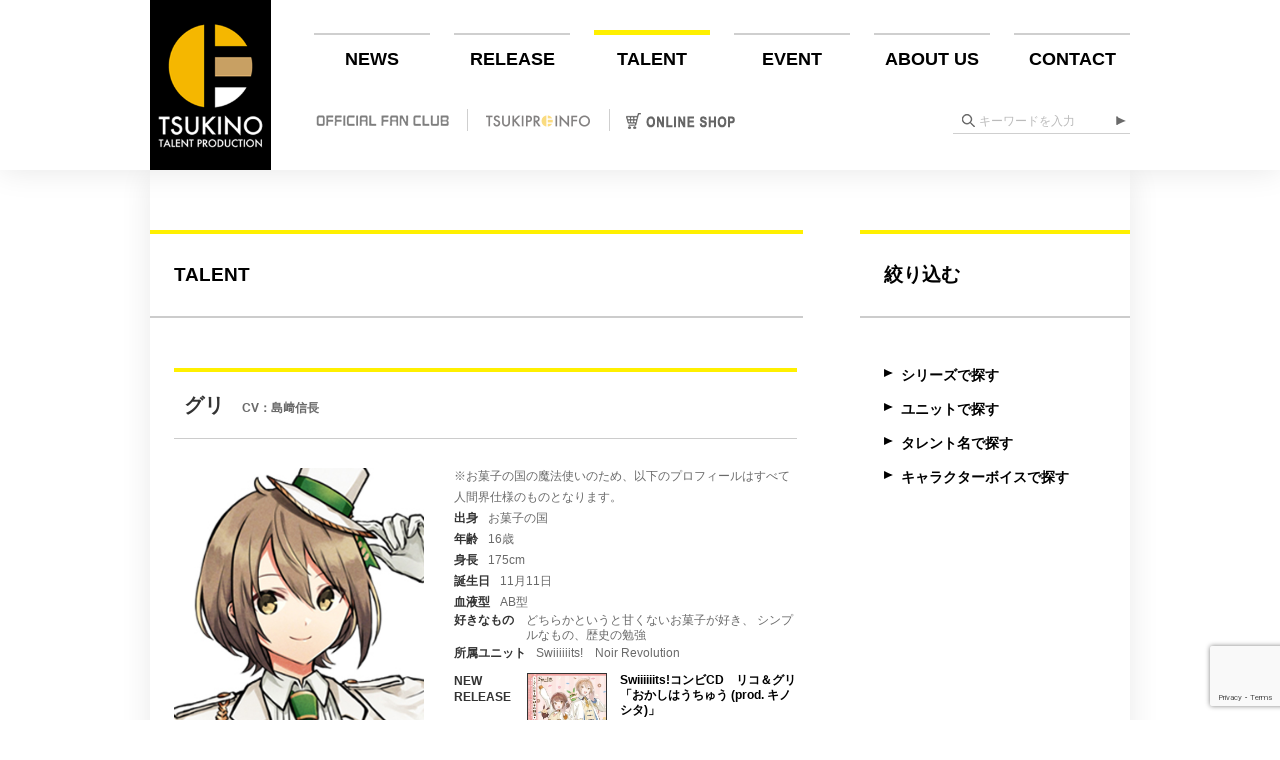

--- FILE ---
content_type: text/html; charset=UTF-8
request_url: https://tsukino-pro.com/talent_artist/talent_artist-cat2/swiiiiiits-t-ta/gli-ta/
body_size: 19143
content:
<!DOCTYPE html>
<!--[if IE 7]>
<html class="ie ie7" dir="ltr" lang="ja"
	prefix="og: https://ogp.me/ns#" >
<![endif]-->
<!--[if IE 8]>
<html class="ie ie8" dir="ltr" lang="ja"
	prefix="og: https://ogp.me/ns#" >
<![endif]-->
<!--[if !(IE 7) | !(IE 8) ]><!-->
<html dir="ltr" lang="ja"
	prefix="og: https://ogp.me/ns#" >
<!--<![endif]-->
<head>
  <meta charset="UTF-8">
  <meta http-equiv="X-UA-Compatible" content="IE=edge">
  <meta name="viewport" content="width=device-width,initial-scale=1.0,minimum-scale=1.0,maximum-scale=1.0,user-scalable=no">
  <!-- ogp -->
  <meta property="og:image" content="https://tsukino-pro.com/wp-content/themes/tsukipro-no-theme/screenshot.png" />
  <!-- ogp -->
  
  <link rel="profile" href="http://gmpg.org/xfn/11">
  <link rel="pingback" href="https://tsukino-pro.com/xmlrpc.php">
  <link rel="stylesheet" href="https://cdnjs.cloudflare.com/ajax/libs/normalize/4.2.0/normalize.min.css">
  <link rel="stylesheet" href="https://tsukino-pro.com/wp-content/themes/tsukipro-no-theme/_vender/slider-pro/css/slider-pro.min.css">
    <link rel="apple-touch-icon" href="https://tsukino-pro.com/wp-content/themes/tsukipro-no-theme/apple-touch-icon.png">
    <link rel="shortcut icon" href="https://tsukino-pro.com/wp-content/uploads/favicon.ico">
  <!--[if lt IE 9]>
  <script src="https://tsukino-pro.com/wp-content/themes/tsukipro-no-theme/js/html5.js"></script>
  <![endif]-->

		<!-- All in One SEO 4.2.2 -->
		<title>グリ | ツキノ芸能プロダクション -ツキノプロ-</title>
		<meta name="robots" content="max-snippet:-1, max-image-preview:large, max-video-preview:-1" />
		<link rel="canonical" href="https://tsukino-pro.com/talent_artist/talent_artist-cat2/swiiiiiits-t-ta/gli-ta/" />
		<meta name="google" content="nositelinkssearchbox" />
		<script type="application/ld+json" class="aioseo-schema">
			{"@context":"https:\/\/schema.org","@graph":[{"@type":"WebSite","@id":"https:\/\/tsukino-pro.com\/#website","url":"https:\/\/tsukino-pro.com\/","name":"\u30c4\u30ad\u30ce\u82b8\u80fd\u30d7\u30ed\u30c0\u30af\u30b7\u30e7\u30f3 -\u30c4\u30ad\u30ce\u30d7\u30ed-","description":"\u300c\u30c4\u30ad\u30ce\u82b8\u80fd\u30d7\u30ed\u30c0\u30af\u30b7\u30e7\u30f3\u300d\u30aa\u30d5\u30a3\u30b7\u30e3\u30eb\u30b5\u30a4\u30c8\u3002","inLanguage":"ja","publisher":{"@id":"https:\/\/tsukino-pro.com\/#organization"}},{"@type":"Organization","@id":"https:\/\/tsukino-pro.com\/#organization","name":"\u30c4\u30ad\u30ce\u82b8\u80fd\u30d7\u30ed\u30c0\u30af\u30b7\u30e7\u30f3 -\u30c4\u30ad\u30ce\u30d7\u30ed-","url":"https:\/\/tsukino-pro.com\/"},{"@type":"BreadcrumbList","@id":"https:\/\/tsukino-pro.com\/talent_artist\/talent_artist-cat2\/swiiiiiits-t-ta\/gli-ta\/#breadcrumblist","itemListElement":[{"@type":"ListItem","@id":"https:\/\/tsukino-pro.com\/#listItem","position":1,"item":{"@type":"WebPage","@id":"https:\/\/tsukino-pro.com\/","name":"Home","description":"\u300c\u30c4\u30ad\u30ce\u82b8\u80fd\u30d7\u30ed\u30c0\u30af\u30b7\u30e7\u30f3\u300d\u30aa\u30d5\u30a3\u30b7\u30e3\u30eb\u30b5\u30a4\u30c8\u3002\uff12.\uff15\u6b21\u5143\u306b\u5b58\u5728\u3059\u308b\u82b8\u80fd\u30d7\u30ed\u30c0\u30af\u30b7\u30e7\u30f3\u3068\u3057\u3066\u3001\u69d8\u3005\u306a\u30a2\u30fc\u30c6\u30a3\u30b9\u30c8\u3084\u30bf\u30ec\u30f3\u30c8\u3092\u30d7\u30ed\u30c7\u30e5\u30fc\u30b9\uff01","url":"https:\/\/tsukino-pro.com\/"},"nextItem":"https:\/\/tsukino-pro.com\/talent_artist\/talent_artist-cat2\/swiiiiiits-t-ta\/#listItem"},{"@type":"ListItem","@id":"https:\/\/tsukino-pro.com\/talent_artist\/talent_artist-cat2\/swiiiiiits-t-ta\/#listItem","position":2,"item":{"@type":"WebPage","@id":"https:\/\/tsukino-pro.com\/talent_artist\/talent_artist-cat2\/swiiiiiits-t-ta\/","name":"Swiiiiiits!\uff08\u30b9\u30a6\u30a3\u30fc\u30c4\uff09","url":"https:\/\/tsukino-pro.com\/talent_artist\/talent_artist-cat2\/swiiiiiits-t-ta\/"},"nextItem":"https:\/\/tsukino-pro.com\/talent_artist\/talent_artist-cat2\/swiiiiiits-t-ta\/gli-ta\/#listItem","previousItem":"https:\/\/tsukino-pro.com\/#listItem"},{"@type":"ListItem","@id":"https:\/\/tsukino-pro.com\/talent_artist\/talent_artist-cat2\/swiiiiiits-t-ta\/gli-ta\/#listItem","position":3,"item":{"@type":"WebPage","@id":"https:\/\/tsukino-pro.com\/talent_artist\/talent_artist-cat2\/swiiiiiits-t-ta\/gli-ta\/","name":"\u30b0\u30ea","url":"https:\/\/tsukino-pro.com\/talent_artist\/talent_artist-cat2\/swiiiiiits-t-ta\/gli-ta\/"},"previousItem":"https:\/\/tsukino-pro.com\/talent_artist\/talent_artist-cat2\/swiiiiiits-t-ta\/#listItem"}]},{"@type":"CollectionPage","@id":"https:\/\/tsukino-pro.com\/talent_artist\/talent_artist-cat2\/swiiiiiits-t-ta\/gli-ta\/#collectionpage","url":"https:\/\/tsukino-pro.com\/talent_artist\/talent_artist-cat2\/swiiiiiits-t-ta\/gli-ta\/","name":"\u30b0\u30ea | \u30c4\u30ad\u30ce\u82b8\u80fd\u30d7\u30ed\u30c0\u30af\u30b7\u30e7\u30f3 -\u30c4\u30ad\u30ce\u30d7\u30ed-","inLanguage":"ja","isPartOf":{"@id":"https:\/\/tsukino-pro.com\/#website"},"breadcrumb":{"@id":"https:\/\/tsukino-pro.com\/talent_artist\/talent_artist-cat2\/swiiiiiits-t-ta\/gli-ta\/#breadcrumblist"}}]}
		</script>
		<!-- All in One SEO -->

<link rel='dns-prefetch' href='//tsukino-pro.com' />
<link rel='dns-prefetch' href='//cdnjs.cloudflare.com' />
<link rel='dns-prefetch' href='//www.google.com' />
<link rel='dns-prefetch' href='//fonts.googleapis.com' />
<link rel='dns-prefetch' href='//s.w.org' />
<link rel="alternate" type="application/rss+xml" title="ツキノ芸能プロダクション -ツキノプロ- &raquo; Feed" href="https://tsukino-pro.com/feed/" />
<link rel="alternate" type="application/rss+xml" title="ツキノ芸能プロダクション -ツキノプロ- &raquo; Comments Feed" href="https://tsukino-pro.com/comments/feed/" />
<link rel="alternate" type="application/rss+xml" title="ツキノ芸能プロダクション -ツキノプロ- &raquo; グリ 絞り込みカテゴリ Feed" href="https://tsukino-pro.com/talent_artist/talent_artist-cat2/swiiiiiits-t-ta/gli-ta/feed/" />
<script type="text/javascript">
window._wpemojiSettings = {"baseUrl":"https:\/\/s.w.org\/images\/core\/emoji\/14.0.0\/72x72\/","ext":".png","svgUrl":"https:\/\/s.w.org\/images\/core\/emoji\/14.0.0\/svg\/","svgExt":".svg","source":{"concatemoji":"https:\/\/tsukino-pro.com\/wp-includes\/js\/wp-emoji-release.min.js?ver=6.0.11"}};
/*! This file is auto-generated */
!function(e,a,t){var n,r,o,i=a.createElement("canvas"),p=i.getContext&&i.getContext("2d");function s(e,t){var a=String.fromCharCode,e=(p.clearRect(0,0,i.width,i.height),p.fillText(a.apply(this,e),0,0),i.toDataURL());return p.clearRect(0,0,i.width,i.height),p.fillText(a.apply(this,t),0,0),e===i.toDataURL()}function c(e){var t=a.createElement("script");t.src=e,t.defer=t.type="text/javascript",a.getElementsByTagName("head")[0].appendChild(t)}for(o=Array("flag","emoji"),t.supports={everything:!0,everythingExceptFlag:!0},r=0;r<o.length;r++)t.supports[o[r]]=function(e){if(!p||!p.fillText)return!1;switch(p.textBaseline="top",p.font="600 32px Arial",e){case"flag":return s([127987,65039,8205,9895,65039],[127987,65039,8203,9895,65039])?!1:!s([55356,56826,55356,56819],[55356,56826,8203,55356,56819])&&!s([55356,57332,56128,56423,56128,56418,56128,56421,56128,56430,56128,56423,56128,56447],[55356,57332,8203,56128,56423,8203,56128,56418,8203,56128,56421,8203,56128,56430,8203,56128,56423,8203,56128,56447]);case"emoji":return!s([129777,127995,8205,129778,127999],[129777,127995,8203,129778,127999])}return!1}(o[r]),t.supports.everything=t.supports.everything&&t.supports[o[r]],"flag"!==o[r]&&(t.supports.everythingExceptFlag=t.supports.everythingExceptFlag&&t.supports[o[r]]);t.supports.everythingExceptFlag=t.supports.everythingExceptFlag&&!t.supports.flag,t.DOMReady=!1,t.readyCallback=function(){t.DOMReady=!0},t.supports.everything||(n=function(){t.readyCallback()},a.addEventListener?(a.addEventListener("DOMContentLoaded",n,!1),e.addEventListener("load",n,!1)):(e.attachEvent("onload",n),a.attachEvent("onreadystatechange",function(){"complete"===a.readyState&&t.readyCallback()})),(e=t.source||{}).concatemoji?c(e.concatemoji):e.wpemoji&&e.twemoji&&(c(e.twemoji),c(e.wpemoji)))}(window,document,window._wpemojiSettings);
</script>
<style type="text/css">
img.wp-smiley,
img.emoji {
	display: inline !important;
	border: none !important;
	box-shadow: none !important;
	height: 1em !important;
	width: 1em !important;
	margin: 0 0.07em !important;
	vertical-align: -0.1em !important;
	background: none !important;
	padding: 0 !important;
}
</style>
	<link rel='stylesheet' id='wp-block-library-css'  href='https://tsukino-pro.com/wp-includes/css/dist/block-library/style.min.css?ver=6.0.11' type='text/css' media='all' />
<style id='global-styles-inline-css' type='text/css'>
body{--wp--preset--color--black: #000000;--wp--preset--color--cyan-bluish-gray: #abb8c3;--wp--preset--color--white: #ffffff;--wp--preset--color--pale-pink: #f78da7;--wp--preset--color--vivid-red: #cf2e2e;--wp--preset--color--luminous-vivid-orange: #ff6900;--wp--preset--color--luminous-vivid-amber: #fcb900;--wp--preset--color--light-green-cyan: #7bdcb5;--wp--preset--color--vivid-green-cyan: #00d084;--wp--preset--color--pale-cyan-blue: #8ed1fc;--wp--preset--color--vivid-cyan-blue: #0693e3;--wp--preset--color--vivid-purple: #9b51e0;--wp--preset--gradient--vivid-cyan-blue-to-vivid-purple: linear-gradient(135deg,rgba(6,147,227,1) 0%,rgb(155,81,224) 100%);--wp--preset--gradient--light-green-cyan-to-vivid-green-cyan: linear-gradient(135deg,rgb(122,220,180) 0%,rgb(0,208,130) 100%);--wp--preset--gradient--luminous-vivid-amber-to-luminous-vivid-orange: linear-gradient(135deg,rgba(252,185,0,1) 0%,rgba(255,105,0,1) 100%);--wp--preset--gradient--luminous-vivid-orange-to-vivid-red: linear-gradient(135deg,rgba(255,105,0,1) 0%,rgb(207,46,46) 100%);--wp--preset--gradient--very-light-gray-to-cyan-bluish-gray: linear-gradient(135deg,rgb(238,238,238) 0%,rgb(169,184,195) 100%);--wp--preset--gradient--cool-to-warm-spectrum: linear-gradient(135deg,rgb(74,234,220) 0%,rgb(151,120,209) 20%,rgb(207,42,186) 40%,rgb(238,44,130) 60%,rgb(251,105,98) 80%,rgb(254,248,76) 100%);--wp--preset--gradient--blush-light-purple: linear-gradient(135deg,rgb(255,206,236) 0%,rgb(152,150,240) 100%);--wp--preset--gradient--blush-bordeaux: linear-gradient(135deg,rgb(254,205,165) 0%,rgb(254,45,45) 50%,rgb(107,0,62) 100%);--wp--preset--gradient--luminous-dusk: linear-gradient(135deg,rgb(255,203,112) 0%,rgb(199,81,192) 50%,rgb(65,88,208) 100%);--wp--preset--gradient--pale-ocean: linear-gradient(135deg,rgb(255,245,203) 0%,rgb(182,227,212) 50%,rgb(51,167,181) 100%);--wp--preset--gradient--electric-grass: linear-gradient(135deg,rgb(202,248,128) 0%,rgb(113,206,126) 100%);--wp--preset--gradient--midnight: linear-gradient(135deg,rgb(2,3,129) 0%,rgb(40,116,252) 100%);--wp--preset--duotone--dark-grayscale: url('#wp-duotone-dark-grayscale');--wp--preset--duotone--grayscale: url('#wp-duotone-grayscale');--wp--preset--duotone--purple-yellow: url('#wp-duotone-purple-yellow');--wp--preset--duotone--blue-red: url('#wp-duotone-blue-red');--wp--preset--duotone--midnight: url('#wp-duotone-midnight');--wp--preset--duotone--magenta-yellow: url('#wp-duotone-magenta-yellow');--wp--preset--duotone--purple-green: url('#wp-duotone-purple-green');--wp--preset--duotone--blue-orange: url('#wp-duotone-blue-orange');--wp--preset--font-size--small: 13px;--wp--preset--font-size--medium: 20px;--wp--preset--font-size--large: 36px;--wp--preset--font-size--x-large: 42px;}.has-black-color{color: var(--wp--preset--color--black) !important;}.has-cyan-bluish-gray-color{color: var(--wp--preset--color--cyan-bluish-gray) !important;}.has-white-color{color: var(--wp--preset--color--white) !important;}.has-pale-pink-color{color: var(--wp--preset--color--pale-pink) !important;}.has-vivid-red-color{color: var(--wp--preset--color--vivid-red) !important;}.has-luminous-vivid-orange-color{color: var(--wp--preset--color--luminous-vivid-orange) !important;}.has-luminous-vivid-amber-color{color: var(--wp--preset--color--luminous-vivid-amber) !important;}.has-light-green-cyan-color{color: var(--wp--preset--color--light-green-cyan) !important;}.has-vivid-green-cyan-color{color: var(--wp--preset--color--vivid-green-cyan) !important;}.has-pale-cyan-blue-color{color: var(--wp--preset--color--pale-cyan-blue) !important;}.has-vivid-cyan-blue-color{color: var(--wp--preset--color--vivid-cyan-blue) !important;}.has-vivid-purple-color{color: var(--wp--preset--color--vivid-purple) !important;}.has-black-background-color{background-color: var(--wp--preset--color--black) !important;}.has-cyan-bluish-gray-background-color{background-color: var(--wp--preset--color--cyan-bluish-gray) !important;}.has-white-background-color{background-color: var(--wp--preset--color--white) !important;}.has-pale-pink-background-color{background-color: var(--wp--preset--color--pale-pink) !important;}.has-vivid-red-background-color{background-color: var(--wp--preset--color--vivid-red) !important;}.has-luminous-vivid-orange-background-color{background-color: var(--wp--preset--color--luminous-vivid-orange) !important;}.has-luminous-vivid-amber-background-color{background-color: var(--wp--preset--color--luminous-vivid-amber) !important;}.has-light-green-cyan-background-color{background-color: var(--wp--preset--color--light-green-cyan) !important;}.has-vivid-green-cyan-background-color{background-color: var(--wp--preset--color--vivid-green-cyan) !important;}.has-pale-cyan-blue-background-color{background-color: var(--wp--preset--color--pale-cyan-blue) !important;}.has-vivid-cyan-blue-background-color{background-color: var(--wp--preset--color--vivid-cyan-blue) !important;}.has-vivid-purple-background-color{background-color: var(--wp--preset--color--vivid-purple) !important;}.has-black-border-color{border-color: var(--wp--preset--color--black) !important;}.has-cyan-bluish-gray-border-color{border-color: var(--wp--preset--color--cyan-bluish-gray) !important;}.has-white-border-color{border-color: var(--wp--preset--color--white) !important;}.has-pale-pink-border-color{border-color: var(--wp--preset--color--pale-pink) !important;}.has-vivid-red-border-color{border-color: var(--wp--preset--color--vivid-red) !important;}.has-luminous-vivid-orange-border-color{border-color: var(--wp--preset--color--luminous-vivid-orange) !important;}.has-luminous-vivid-amber-border-color{border-color: var(--wp--preset--color--luminous-vivid-amber) !important;}.has-light-green-cyan-border-color{border-color: var(--wp--preset--color--light-green-cyan) !important;}.has-vivid-green-cyan-border-color{border-color: var(--wp--preset--color--vivid-green-cyan) !important;}.has-pale-cyan-blue-border-color{border-color: var(--wp--preset--color--pale-cyan-blue) !important;}.has-vivid-cyan-blue-border-color{border-color: var(--wp--preset--color--vivid-cyan-blue) !important;}.has-vivid-purple-border-color{border-color: var(--wp--preset--color--vivid-purple) !important;}.has-vivid-cyan-blue-to-vivid-purple-gradient-background{background: var(--wp--preset--gradient--vivid-cyan-blue-to-vivid-purple) !important;}.has-light-green-cyan-to-vivid-green-cyan-gradient-background{background: var(--wp--preset--gradient--light-green-cyan-to-vivid-green-cyan) !important;}.has-luminous-vivid-amber-to-luminous-vivid-orange-gradient-background{background: var(--wp--preset--gradient--luminous-vivid-amber-to-luminous-vivid-orange) !important;}.has-luminous-vivid-orange-to-vivid-red-gradient-background{background: var(--wp--preset--gradient--luminous-vivid-orange-to-vivid-red) !important;}.has-very-light-gray-to-cyan-bluish-gray-gradient-background{background: var(--wp--preset--gradient--very-light-gray-to-cyan-bluish-gray) !important;}.has-cool-to-warm-spectrum-gradient-background{background: var(--wp--preset--gradient--cool-to-warm-spectrum) !important;}.has-blush-light-purple-gradient-background{background: var(--wp--preset--gradient--blush-light-purple) !important;}.has-blush-bordeaux-gradient-background{background: var(--wp--preset--gradient--blush-bordeaux) !important;}.has-luminous-dusk-gradient-background{background: var(--wp--preset--gradient--luminous-dusk) !important;}.has-pale-ocean-gradient-background{background: var(--wp--preset--gradient--pale-ocean) !important;}.has-electric-grass-gradient-background{background: var(--wp--preset--gradient--electric-grass) !important;}.has-midnight-gradient-background{background: var(--wp--preset--gradient--midnight) !important;}.has-small-font-size{font-size: var(--wp--preset--font-size--small) !important;}.has-medium-font-size{font-size: var(--wp--preset--font-size--medium) !important;}.has-large-font-size{font-size: var(--wp--preset--font-size--large) !important;}.has-x-large-font-size{font-size: var(--wp--preset--font-size--x-large) !important;}
</style>
<link rel='stylesheet' id='cptch_stylesheet-css'  href='https://tsukino-pro.com/wp-content/plugins/captcha/css/front_end_style.css?ver=4.4.5' type='text/css' media='all' />
<link rel='stylesheet' id='dashicons-css'  href='https://tsukino-pro.com/wp-includes/css/dashicons.min.css?ver=6.0.11' type='text/css' media='all' />
<link rel='stylesheet' id='cptch_desktop_style-css'  href='https://tsukino-pro.com/wp-content/plugins/captcha/css/desktop_style.css?ver=4.4.5' type='text/css' media='all' />
<link rel='stylesheet' id='contact-form-7-css'  href='https://tsukino-pro.com/wp-content/plugins/contact-form-7/includes/css/styles.css?ver=5.6' type='text/css' media='all' />
<link rel='stylesheet' id='wp-pagenavi-css'  href='https://tsukino-pro.com/wp-content/plugins/wp-pagenavi/pagenavi-css.css?ver=2.70' type='text/css' media='all' />
<link rel='stylesheet' id='twentyfourteen-lato-css'  href='//fonts.googleapis.com/css?family=Lato%3A300%2C400%2C700%2C900%2C300italic%2C400italic%2C700italic' type='text/css' media='all' />
<link rel='stylesheet' id='genericons-css'  href='https://tsukino-pro.com/wp-content/themes/tsukipro-no-theme/genericons/genericons.css?ver=3.0.2' type='text/css' media='all' />
<link rel='stylesheet' id='twentyfourteen-style-css'  href='https://tsukino-pro.com/wp-content/themes/tsukipro-no-theme/style.css?ver=251218' type='text/css' media='all' />
<link rel='stylesheet' id='mobile-style-css'  href='https://tsukino-pro.com/wp-content/themes/tsukipro-no-theme/_assets/css/mobile.css?ver=2206602' type='text/css' media='screen and (max-width:991px)' />
<!--[if lt IE 9]>
<link rel='stylesheet' id='twentyfourteen-ie-css'  href='https://tsukino-pro.com/wp-content/themes/tsukipro-no-theme/css/ie.css?ver=20131205' type='text/css' media='all' />
<![endif]-->
<link rel='stylesheet' id='magnific-popup-css-css'  href='https://tsukino-pro.com/wp-content/themes/tsukipro-no-theme/_vender/jq-magnific-popup/magnific-popup.css' type='text/css' media='all' />
<script type='text/javascript' src='//cdnjs.cloudflare.com/ajax/libs/jquery/1.12.4/jquery.min.js?ver=1.12.4' id='jquery-js'></script>
<link rel="https://api.w.org/" href="https://tsukino-pro.com/wp-json/" /><link rel="EditURI" type="application/rsd+xml" title="RSD" href="https://tsukino-pro.com/xmlrpc.php?rsd" />
<link rel="wlwmanifest" type="application/wlwmanifest+xml" href="https://tsukino-pro.com/wp-includes/wlwmanifest.xml" /> 
<meta name="generator" content="WordPress 6.0.11" />

<!-- BEGIN: WP Social Bookmarking Light HEAD -->


<script>
    (function (d, s, id) {
        var js, fjs = d.getElementsByTagName(s)[0];
        if (d.getElementById(id)) return;
        js = d.createElement(s);
        js.id = id;
        js.src = "//connect.facebook.net/ja_JP/sdk.js#xfbml=1&version=v2.7";
        fjs.parentNode.insertBefore(js, fjs);
    }(document, 'script', 'facebook-jssdk'));
</script>

<style type="text/css">
    .wp_social_bookmarking_light{
    border: 0 !important;
    padding: 30px 0 20px 0 !important;
    margin: 0 !important;
}
.wp_social_bookmarking_light div{
    float: left !important;
    border: 0 !important;
    padding: 0 !important;
    margin: 0 5px 0px 0 !important;
    min-height: 30px !important;
    line-height: 18px !important;
    text-indent: 0 !important;
}
.wp_social_bookmarking_light img{
    border: 0 !important;
    padding: 0;
    margin: 0;
    vertical-align: top !important;
}
.wp_social_bookmarking_light_clear{
    clear: both !important;
}
#fb-root{
    display: none;
}
.wsbl_twitter{
    width: 100px;
}
.wsbl_facebook_like iframe{
    max-width: none !important;
}
.wsbl_pinterest a{
    border: 0px !important;
}
</style>
<!-- END: WP Social Bookmarking Light HEAD -->
<style type="text/css">
.no-js .native-lazyload-js-fallback {
	display: none;
}
</style>
				<style type="text/css" id="wp-custom-css">
			/*
ここに独自の CSS を追加することができます。

詳しくは上のヘルプアイコンをクリックしてください。
*/
/* スケジュール アイコン */
/* SAMPLE （1）*/
.series .sch-game {
	background: #800080;
}
/* SAMPLE （2）*/
.series .sch-tsukitomo {
	background: #ffff00;
	color: #000000;
}
/* ルール *//*
1）.series .sch-game {
//追加した表示タグのスラッグを".series"の後に「半角スペース」を開けて記入
//スラッグ登録時にはsch-を付けるルール
//CSSには"."をつけて".sch-"から記入
2）	background: #800080;
//16進数の色コードを#に続けて記入
3）}
//開始と終了の"{"と"}"を忘れずに！
4）文字色を変える時はSAMPLE（2）の様に"background"の下に"color: #000000;"で同じ様に文字色を指定する
 */
/* 
!!!!!タグを追加する場合はここより下に追加!!!!! */
.series .sch-test {
	background: #eeeeee;
	color: #000000;
}

.series .sch-growth {
	background: #009FFF;
	color: #FFFFFF;
}

.series .sch-soara {
	background: #009FFF;
	color: #FFFFFF;
}

.series .sch-solids {
	background: #FD0000;
	color: #FFFFFF;
}

.series .sch-quell {
	background: #6F9ABD;
	color: #FFFFFF;
}

.series .sch-vazzrock {
	background: #604897;
	color: #FFFFFF;
}

.series .sch-goods {
	background: #006633;
	color: #FFFFFF;
}

.series .sch-infinit0 {
	background: #BCAA82;
	color: #000000;
}

.series .sch-radio {
	background: #FFCCCC;
	color: #000000;
}

.series .sch-musicdownload{
	background: #ffe4c4;
	color: #000000;
}

.series .sch-birthday{
	background: #ff00ff;
	color: #000000;
}

.series .sch-ticket {
	background: #6a5acd;
	color: #FFFFFF;
}

.series .sch-sixgravity {
	background: #ffff00;
	color: #000000;
}

.series .sch-procellarum {
	background: #ffff00;
	color: #000000;
}

.series .sch-fluna {
	background: #ffff00;
	color: #000000;
}


.series .sch-seleas {
	background: #ffff00;
	color: #000000;
}

.series .sch-swiiiiiits {
	background: #C9B437;
	color: #FFFFFF;
}

.series .sch-noirrevolution {
	background: #B60114;
	color: #FFFFFF;
}

.series .sch-whiteknightorchestra {
	background: #00AAE7;
	color: #FFFFFF;
}

.series .sch-vazzy {
	background: #604897;
	color: #000000;
}

.series .sch-rockdown {
	background: #E4007F;
	color: #000000;
}

.series .sch-sq-stage {
	background: #5C90B5;
	color: #FFFFFF;
}

.series .sch-alivestage {
	background: #01ACA3;
	color: #FFFFFF;
}

.series .sch-soara-movie {
	background: #358ACA;
	color: #000000;
}

.series .sch-other {
	background: #000000;
	color: #FFFFFF;
}

.series .sch-movie {
	background: #fafad2;
	color: #000000;
}

.series .sch-tsukipro-stage {
	background: #F8B400;
	color: #000000;
}

.sch-vazzrock-stage {
	background: #666699;
	color: #FFFFFF;
}		</style>
		
</head>
<body class="archive tax-talent_artist-cat2 term-gli-ta term-199 masthead-fixed list-view full-width">
<!-- Global site tag (gtag.js) - Google Analytics -->
<script async src="https://www.googletagmanager.com/gtag/js?id=G-R8NTK8CMP0"></script>
<script>
  window.dataLayer = window.dataLayer || [];
  function gtag(){dataLayer.push(arguments);}
  gtag('js', new Date());
  gtag('config', 'G-R8NTK8CMP0');
</script><div class="wrapper" id="page-top">
  <header>
    <div class="container">

      <nav class="gNav cf">
        <a href="https://tsukino-pro.com" class="only-sm">
          <img src="https://tsukino-pro.com/wp-content/themes/tsukipro-no-theme/_assets/img/common/logo-mark.png" class="logo-mark" alt="ツキプロロゴマーク" width="70" height="70">
        </a>
        <h1 class="logo fl-l">
          <a href="https://tsukino-pro.com">
            <picture>
              <source media="(max-width:991px)" srcset="https://tsukino-pro.com/wp-content/themes/tsukipro-no-theme/_assets/img/common/logo-text.png">
              <img src="https://tsukino-pro.com/wp-content/uploads/logo_tsukino.png?190109" width="200" height="280" alt="TSUKINO TALENT PRODUCTION" />
            </picture>
          </a>
        </h1>
        <button type="button" class="menu-trigger only-sm" id="js-menu-trigger">
          <label for=""><span>メニュー</span></label>
        </button>

        <div class="bg-menu-layer only-sm"></div>
        <div class="menu fl-r cf open">
          <div class="scroll-wrap-sm">
            <ul class="primary cf">
              <li class="pNavItem"><a class="pNavLink" href="https://tsukino-pro.com/news">NEWS</a></li>
              <li class="pNavItem"><a class="pNavLink" href="https://tsukino-pro.com/release_information">RELEASE</a></li>
              <li class="pNavItem active"><a class="pNavLink" href="https://tsukino-pro.com/talent_artist">TALENT</a></li>
              <li class="pNavItem"><a class="pNavLink" href="https://tsukino-pro.com/event">EVENT</a></li>
              <li class="pNavItem"><a class="pNavLink" href="https://tsukino-pro.com/company">ABOUT US</a></li>
              <li class="pNavItem"><a class="pNavLink" href="https://tsukino-pro.com/contact">CONTACT</a></li>
            </ul>
            <ul class="secondary cf">
              <li class="sNavItem m01"><a class="sNavLink" href="http://tsukipro-fc.com/" target="_blank"><img src="https://tsukino-pro.com/wp-content/themes/tsukipro-no-theme/_assets/img/common/sNav02.png" alt="OFFICIAL FAN CLUB"></a></li>
              <li class="sNavItem m02"><a class="sNavLink" href="https://tsukino-pro.com/infoteiki"><img src="https://tsukino-pro.com/wp-content/themes/tsukipro-no-theme/_assets/img/common/sNav03.png?190109" alt="TSUKIPRO INFO"></a></li>
              <li class="sNavItem m04"><a class="sNavLink" href="http://www.movic.jp/shop/pages/tsukipro.aspx" target="_blank"><img src="https://tsukino-pro.com/wp-content/themes/tsukipro-no-theme/_assets/img/common/sNav04.png" alt="ONLINE SHOP"></a></li>
              <li class="sNavItem search" id="js-search-item">
                <label for="hSrchTxt"><img src="https://tsukino-pro.com/wp-content/themes/tsukipro-no-theme/_assets/img/common/iconSearch.png" alt="SEARCH"></label>
                <span class="searchBox">
                  <form method="get" action="https://tsukino-pro.com">
                    <input type="text" id="s" name="s" placeholder="キーワードを入力">
                    <input type="submit" value="">
                  </form>
                </span>
              </li>
            </ul>
          </div>
        </div>
      </nav>
      <!-- /.gNav -->
    </div>
    <!-- /.container -->
  </header>
  <!-- /header -->

  <div class="contents talent_artist">

    <main>
      <section class="talent-artist cf">
        <div class="container main">
          <div class="section-head">
            <h2 class="secTitle">TALENT</h2>
          </div>
          <div class="js-select-search-box only-sm"></div>
          <div class="inner">

            <!-- <div class="catTitBlock"><h3 class="catTit catTitBtm">絞り込みカテゴリ: <span>グリ</span></h3></div> -->


      
                    <div id="at1284537473" class="talent cf">
                            <figure class="charaImg"><a href="https://tsukino-pro.com/wp-content/uploads/2022/03/02_gli22.jpg"><img src="https://tsukino-pro.com/wp-content/uploads/2022/03/02_gli22.jpg" alt=""></a></figure>
              
              <h4 class="nameTIt">グリ              <span class="cv">CV：島﨑信長</span></h4>
              <div class="profileBox cf">
                <ul>
                  <li>
                  <span>※お菓子の国の魔法使いのため、以下のプロフィールはすべて人間界仕様のものとなります。</span>
                  </li><li>
                  <strong>出身</strong>
                  <span>お菓子の国</span>
                  </li><li>
                  <strong>年齢</strong>
                  <span>16歳</span>
                  </li><li>
                  <strong>身長</strong>
                  <span>175cm</span>
                  </li><li>
                  <strong>誕生日</strong>
                  <span>11月11日</span>
                  </li><li>
                  <strong>血液型</strong>
                  <span>AB型</span>
                  </li><li class="like">
                  <strong>好きなもの</strong>
                  <span>どちらかというと甘くないお菓子が好き、 シンプルなもの、歴史の勉強</span>
                  </li><li>
                  <strong>所属ユニット</strong>
                  <span>Swiiiiiits!　Noir Revolution</span>
                  </li>                  
                                    
                                                                                  <li class="relation-release">
                        <strong data-child-loop="2">NEW<br>RELEASE</strong>
                          <ul class="item-list">
                            <li class="release-item cf">
                              <a class="release-link" href="https://tsukino-pro.com/release_info/tkpr-276/">
                                <figure class="figure"><img width="200" height="175" src="https://tsukino-pro.com/wp-content/plugins/native-lazyload/assets/images/placeholder.svg" class="attachment-200x9999 size-200x9999 wp-post-image native-lazyload-js-fallback" alt="" loading="lazy" data-src="https://tsukino-pro.com/wp-content/uploads/2023/08/algqogranob.jpg" data-srcset="https://tsukino-pro.com/wp-content/uploads/2023/08/algqogranob.jpg 800w, https://tsukino-pro.com/wp-content/uploads/2023/08/algqogranob-300x263.jpg 300w, https://tsukino-pro.com/wp-content/uploads/2023/08/algqogranob-768x673.jpg 768w" data-sizes="(max-width: 200px) 100vw, 200px" /></figure>
                                <h3>Swiiiiiits!コンビCD　リコ＆グリ「おかしはうちゅう (prod. キノシタ)」</h3>
                                <p>リコ：水瀬いのり、グリ：島﨑信長</p>
                              </a>
                            </li>
                          </ul>
                          <!-- /.item-list -->
                      </li>
                      <!-- /.relation-release -->
                                                          
                  <li class="link">
                  <strong>LINK</strong>
                  <span><p><a href="https://tsukino-pro.com/swiiiiiits/" target="_blank"><img loading="lazy" class="alignleft size-full wp-image-264" src="//tsukino-pro.com/wp-content/uploads/2019/11/link-swiiiiiits.png" alt="swiiiiiits" width="100" height="100" /></a></p>
</span>
                  </li>                </ul>
              </div>
              <!-- /.profileBox -->

            </div>
            <!-- /.talent -->
                                          </div>
          <!-- /.inner -->
        </div>
        <!-- /.container.main -->

        <div class="container aside">
          <div class="section-head">
            <h2 class="secTitle">絞り込む</h2>
          </div>
          <div class="inner">

            <h4><a href="javascript:void(0)">シリーズで探す</a></h4>
            <div class="target">
              <ul>
          	<li class="cat-item cat-item-124"><a href="https://tsukino-pro.com/talent_artist/talent_artist-cat2/tsukiuta-ta/">ツキウタ。</a>
</li>
	<li class="cat-item cat-item-120"><a href="https://tsukino-pro.com/talent_artist/talent_artist-cat2/alive-ta/">ALIVE（アライブ）</a>
</li>
	<li class="cat-item cat-item-121"><a href="https://tsukino-pro.com/talent_artist/talent_artist-cat2/sq-ta/">SQ（スケア）</a>
</li>
	<li class="cat-item cat-item-142 current-cat-parent current-cat-ancestor"><a href="https://tsukino-pro.com/talent_artist/talent_artist-cat2/swiiiiiits-t-ta/">Swiiiiiits!（スウィーツ）</a>
</li>
	<li class="cat-item cat-item-138"><a href="https://tsukino-pro.com/talent_artist/talent_artist-cat2/algeki-ta/">劇団アルタイル</a>
</li>
	<li class="cat-item cat-item-393"><a href="https://tsukino-pro.com/talent_artist/talent_artist-cat2/vazzrock-ta/">VAZZROCK（バズロック）</a>
</li>
	<li class="cat-item cat-item-519"><a href="https://tsukino-pro.com/talent_artist/talent_artist-cat2/infini-ta/">infinit0（インフィニートゼロ）</a>
</li>
	<li class="cat-item cat-item-123"><a href="https://tsukino-pro.com/talent_artist/talent_artist-cat2/others-ta/">その他</a>
</li>
              </ul>
            </div>
            <!-- /.target -->

            <h4><a href="javascript:void(0)">ユニットで探す</a></h4>
            <div class="target">
              <ul>
          	<li class="cat-item cat-item-201"><a href="https://tsukino-pro.com/talent_artist/talent_artist-cat2/ta-unit/sixgravity-ta/">Six Gravity（シックスグラビティー）</a>
</li>
	<li class="cat-item cat-item-210"><a href="https://tsukino-pro.com/talent_artist/talent_artist-cat2/ta-unit/procellarum-ta/">Procellarum（プロセラルム）</a>
</li>
	<li class="cat-item cat-item-209"><a href="https://tsukino-pro.com/talent_artist/talent_artist-cat2/ta-unit/fluna-ta/">Fluna（フルーナ）</a>
</li>
	<li class="cat-item cat-item-204"><a href="https://tsukino-pro.com/talent_artist/talent_artist-cat2/ta-unit/seleas-ta/">Seleas（セレアス）</a>
</li>
	<li class="cat-item cat-item-205"><a href="https://tsukino-pro.com/talent_artist/talent_artist-cat2/ta-unit/soara-ta/">SOARA（ソアラ）</a>
</li>
	<li class="cat-item cat-item-200"><a href="https://tsukino-pro.com/talent_artist/talent_artist-cat2/ta-unit/growth-ta/">Growth（グロース）</a>
</li>
	<li class="cat-item cat-item-206"><a href="https://tsukino-pro.com/talent_artist/talent_artist-cat2/ta-unit/solids-ta/">SolidS（ソリッズ）</a>
</li>
	<li class="cat-item cat-item-198"><a href="https://tsukino-pro.com/talent_artist/talent_artist-cat2/ta-unit/quell-ta/">QUELL（クヴェル）</a>
</li>
	<li class="cat-item cat-item-473"><a href="https://tsukino-pro.com/talent_artist/talent_artist-cat2/ta-unit/swiiiiiits-ta/">Swiiiiiits!（スウィーツ）</a>
</li>
	<li class="cat-item cat-item-501"><a href="https://tsukino-pro.com/talent_artist/talent_artist-cat2/ta-unit/noirrevolution-ta/">Noir Révolution（ノワールレボリューション）</a>
</li>
	<li class="cat-item cat-item-502"><a href="https://tsukino-pro.com/talent_artist/talent_artist-cat2/ta-unit/whiteknightorchestra-ta/">White Knight Orchestra（ホワイトナイトオーケストラ）</a>
</li>
	<li class="cat-item cat-item-394"><a href="https://tsukino-pro.com/talent_artist/talent_artist-cat2/ta-unit/vazzy-ta/">VAZZY（ヴァジー）</a>
</li>
	<li class="cat-item cat-item-395"><a href="https://tsukino-pro.com/talent_artist/talent_artist-cat2/ta-unit/rockdown-ta/">ROCK DOWN（ロックダウン）</a>
</li>
	<li class="cat-item cat-item-518"><a href="https://tsukino-pro.com/talent_artist/talent_artist-cat2/ta-unit/infinit0-ta/">infinit0（インフィニートゼロ）</a>
</li>
              </ul>
            </div>
            <!-- /.target -->

            <h4><a href="javascript:void(0)">タレント名で探す</a></h4>
            <div class="target">
              <ul>
          	<li class="cat-item cat-item-124"><a href="https://tsukino-pro.com/talent_artist/talent_artist-cat2/tsukiuta-ta/">ツキウタ。</a>
<ul class='children'>
	<li class="cat-item cat-item-156"><a href="https://tsukino-pro.com/talent_artist/talent_artist-cat2/tsukiuta-ta/shiwasu-kakeru-ta/">師走 駆</a>
</li>
	<li class="cat-item cat-item-173"><a href="https://tsukino-pro.com/talent_artist/talent_artist-cat2/tsukiuta-ta/mutsuki-hajime-ta/">睦月 始</a>
</li>
	<li class="cat-item cat-item-150"><a href="https://tsukino-pro.com/talent_artist/talent_artist-cat2/tsukiuta-ta/kisaragi-koi-ta/">如月 恋</a>
</li>
	<li class="cat-item cat-item-157"><a href="https://tsukino-pro.com/talent_artist/talent_artist-cat2/tsukiuta-ta/yayoi-haru-ta/">弥生 春</a>
</li>
	<li class="cat-item cat-item-140"><a href="https://tsukino-pro.com/talent_artist/talent_artist-cat2/tsukiuta-ta/uduki-arata-ta/">卯月 新</a>
</li>
	<li class="cat-item cat-item-172"><a href="https://tsukino-pro.com/talent_artist/talent_artist-cat2/tsukiuta-ta/satsuki-aoi-ta/">皐月 葵</a>
</li>
	<li class="cat-item cat-item-167"><a href="https://tsukino-pro.com/talent_artist/talent_artist-cat2/tsukiuta-ta/minaduki-rui-ta/">水無月 涙</a>
</li>
	<li class="cat-item cat-item-158"><a href="https://tsukino-pro.com/talent_artist/talent_artist-cat2/tsukiuta-ta/huduki-kai-ta/">文月 海</a>
</li>
	<li class="cat-item cat-item-181"><a href="https://tsukino-pro.com/talent_artist/talent_artist-cat2/tsukiuta-ta/haduki-you-ta/">葉月 陽</a>
</li>
	<li class="cat-item cat-item-190"><a href="https://tsukino-pro.com/talent_artist/talent_artist-cat2/tsukiuta-ta/nagatsuki-yoru-ta/">長月 夜</a>
</li>
	<li class="cat-item cat-item-175"><a href="https://tsukino-pro.com/talent_artist/talent_artist-cat2/tsukiuta-ta/kannaduki-iku-ta/">神無月 郁</a>
</li>
	<li class="cat-item cat-item-191"><a href="https://tsukino-pro.com/talent_artist/talent_artist-cat2/tsukiuta-ta/shimotsuki-shun-ta/">霜月 隼</a>
</li>
	<li class="cat-item cat-item-179"><a href="https://tsukino-pro.com/talent_artist/talent_artist-cat2/tsukiuta-ta/hijiri-kurisu-ta/">聖 クリス</a>
</li>
	<li class="cat-item cat-item-180"><a href="https://tsukino-pro.com/talent_artist/talent_artist-cat2/tsukiuta-ta/hanazono-yuki-ta/">花園 雪</a>
</li>
	<li class="cat-item cat-item-151"><a href="https://tsukino-pro.com/talent_artist/talent_artist-cat2/tsukiuta-ta/kisaragi-ai-ta/">如月 愛</a>
</li>
	<li class="cat-item cat-item-164"><a href="https://tsukino-pro.com/talent_artist/talent_artist-cat2/tsukiuta-ta/momosaki-hina-ta/">桃崎ひな</a>
</li>
	<li class="cat-item cat-item-136"><a href="https://tsukino-pro.com/talent_artist/talent_artist-cat2/tsukiuta-ta/togawa-chisa-ta/">兎川千桜</a>
</li>
	<li class="cat-item cat-item-178"><a href="https://tsukino-pro.com/talent_artist/talent_artist-cat2/tsukiuta-ta/yuki-wakaba-ta/">結城若葉</a>
</li>
	<li class="cat-item cat-item-171"><a href="https://tsukino-pro.com/talent_artist/talent_artist-cat2/tsukiuta-ta/terase-yuno-ta/">照瀬結乃</a>
</li>
	<li class="cat-item cat-item-152"><a href="https://tsukino-pro.com/talent_artist/talent_artist-cat2/tsukiuta-ta/himekawa-mizuki-ta/">姫川瑞希</a>
</li>
	<li class="cat-item cat-item-135"><a href="https://tsukino-pro.com/talent_artist/talent_artist-cat2/tsukiuta-ta/motomiya-matsuri-ta/">元宮祭莉</a>
</li>
	<li class="cat-item cat-item-161"><a href="https://tsukino-pro.com/talent_artist/talent_artist-cat2/tsukiuta-ta/asagiri-akane-ta/">朝霧あかね</a>
</li>
	<li class="cat-item cat-item-133"><a href="https://tsukino-pro.com/talent_artist/talent_artist-cat2/tsukiuta-ta/ichisaki-reina-ta/">伊地崎麗奈</a>
</li>
	<li class="cat-item cat-item-149"><a href="https://tsukino-pro.com/talent_artist/talent_artist-cat2/tsukiuta-ta/tendoin-tsubaki-ta/">天童院 椿</a>
</li>
</ul>
</li>
	<li class="cat-item cat-item-120"><a href="https://tsukino-pro.com/talent_artist/talent_artist-cat2/alive-ta/">ALIVE（アライブ）</a>
<ul class='children'>
	<li class="cat-item cat-item-147"><a href="https://tsukino-pro.com/talent_artist/talent_artist-cat2/alive-ta/oohara-sora-ta/">大原 空</a>
</li>
	<li class="cat-item cat-item-145"><a href="https://tsukino-pro.com/talent_artist/talent_artist-cat2/alive-ta/arihara-morihito-ta/">在原守人</a>
</li>
	<li class="cat-item cat-item-174"><a href="https://tsukino-pro.com/talent_artist/talent_artist-cat2/alive-ta/kagurazaka-soushi-ta/">神楽坂宗司</a>
</li>
	<li class="cat-item cat-item-153"><a href="https://tsukino-pro.com/talent_artist/talent_artist-cat2/alive-ta/munakata-ren-ta/">宗像 廉</a>
</li>
	<li class="cat-item cat-item-128"><a href="https://tsukino-pro.com/talent_artist/talent_artist-cat2/alive-ta/nanase-nozomu-ta/">七瀬 望</a>
</li>
	<li class="cat-item cat-item-183"><a href="https://tsukino-pro.com/talent_artist/talent_artist-cat2/alive-ta/etou-kouki-ta/">衛藤昂輝</a>
</li>
	<li class="cat-item cat-item-137"><a href="https://tsukino-pro.com/talent_artist/talent_artist-cat2/alive-ta/yaegashi-kensuke-ta/">八重樫剣介</a>
</li>
	<li class="cat-item cat-item-165"><a href="https://tsukino-pro.com/talent_artist/talent_artist-cat2/alive-ta/sakuraba-ryouta-ta/">桜庭涼太</a>
</li>
	<li class="cat-item cat-item-182"><a href="https://tsukino-pro.com/talent_artist/talent_artist-cat2/alive-ta/fujimura-mamoru-ta/">藤村 衛</a>
</li>
</ul>
</li>
	<li class="cat-item cat-item-121"><a href="https://tsukino-pro.com/talent_artist/talent_artist-cat2/sq-ta/">SQ（スケア）</a>
<ul class='children'>
	<li class="cat-item cat-item-197"><a href="https://tsukino-pro.com/talent_artist/talent_artist-cat2/sq-ta/takamura-shiki-ta/">篁 志季</a>
</li>
	<li class="cat-item cat-item-122"><a href="https://tsukino-pro.com/talent_artist/talent_artist-cat2/sq-ta/okui-tsubasa-ta/">奥井 翼</a>
</li>
	<li class="cat-item cat-item-196"><a href="https://tsukino-pro.com/talent_artist/talent_artist-cat2/sq-ta/sera-rikka-ta/">世良里津花</a>
</li>
	<li class="cat-item cat-item-195"><a href="https://tsukino-pro.com/talent_artist/talent_artist-cat2/sq-ta/murase-dai-ta/">村瀬 大</a>
</li>
	<li class="cat-item cat-item-143"><a href="https://tsukino-pro.com/talent_artist/talent_artist-cat2/sq-ta/izumi-shu-ta/">和泉柊羽</a>
</li>
	<li class="cat-item cat-item-146"><a href="https://tsukino-pro.com/talent_artist/talent_artist-cat2/sq-ta/horimiya-eichi-ta/">堀宮英知</a>
</li>
	<li class="cat-item cat-item-130"><a href="https://tsukino-pro.com/talent_artist/talent_artist-cat2/sq-ta/kuga-issei-ta/">久我壱星</a>
</li>
	<li class="cat-item cat-item-131"><a href="https://tsukino-pro.com/talent_artist/talent_artist-cat2/sq-ta/kuga-ichiru-ta/">久我壱流</a>
</li>
</ul>
</li>
	<li class="cat-item cat-item-142 current-cat-parent current-cat-ancestor"><a href="https://tsukino-pro.com/talent_artist/talent_artist-cat2/swiiiiiits-t-ta/">Swiiiiiits!（スウィーツ）</a>
<ul class='children'>
	<li class="cat-item cat-item-212"><a href="https://tsukino-pro.com/talent_artist/talent_artist-cat2/swiiiiiits-t-ta/lico-ta/">リコ</a>
</li>
	<li class="cat-item cat-item-199 current-cat"><a aria-current="page" href="https://tsukino-pro.com/talent_artist/talent_artist-cat2/swiiiiiits-t-ta/gli-ta/">グリ</a>
</li>
	<li class="cat-item cat-item-208"><a href="https://tsukino-pro.com/talent_artist/talent_artist-cat2/swiiiiiits-t-ta/bisjr-ta/">ビスJr.</a>
</li>
	<li class="cat-item cat-item-202"><a href="https://tsukino-pro.com/talent_artist/talent_artist-cat2/swiiiiiits-t-ta/stein-ta/">シュタイン</a>
</li>
	<li class="cat-item cat-item-211"><a href="https://tsukino-pro.com/talent_artist/talent_artist-cat2/swiiiiiits-t-ta/lise-ta/">リーゼ</a>
</li>
	<li class="cat-item cat-item-207"><a href="https://tsukino-pro.com/talent_artist/talent_artist-cat2/swiiiiiits-t-ta/dia-ta/">ディア</a>
</li>
</ul>
</li>
	<li class="cat-item cat-item-138"><a href="https://tsukino-pro.com/talent_artist/talent_artist-cat2/algeki-ta/">劇団アルタイル</a>
<ul class='children'>
	<li class="cat-item cat-item-155"><a href="https://tsukino-pro.com/talent_artist/talent_artist-cat2/algeki-ta/ichigaya-rintaro-ta/">市ヶ谷リンタロウ</a>
</li>
	<li class="cat-item cat-item-148"><a href="https://tsukino-pro.com/talent_artist/talent_artist-cat2/algeki-ta/osaki-izumo-ta/">大崎イズモ</a>
</li>
	<li class="cat-item cat-item-192"><a href="https://tsukino-pro.com/talent_artist/talent_artist-cat2/algeki-ta/kasumi-sakuya-ta/">霞サクヤ</a>
</li>
	<li class="cat-item cat-item-184"><a href="https://tsukino-pro.com/talent_artist/talent_artist-cat2/algeki-ta/kaname-tatsuhiko-ta/">要タツヒコ</a>
</li>
	<li class="cat-item cat-item-176"><a href="https://tsukino-pro.com/talent_artist/talent_artist-cat2/algeki-ta/kamiya-toma-ta/">神谷トウマ</a>
</li>
	<li class="cat-item cat-item-185"><a href="https://tsukino-pro.com/talent_artist/talent_artist-cat2/algeki-ta/gokokuji-mikado-ta/">護国寺ミカド</a>
</li>
	<li class="cat-item cat-item-162"><a href="https://tsukino-pro.com/talent_artist/talent_artist-cat2/algeki-ta/shinonome-yuri-ta/">東雲ユウリ</a>
</li>
	<li class="cat-item cat-item-169"><a href="https://tsukino-pro.com/talent_artist/talent_artist-cat2/algeki-ta/shibuya-yousuke-ta/">渋谷ヨウスケ</a>
</li>
	<li class="cat-item cat-item-139"><a href="https://tsukino-pro.com/talent_artist/talent_artist-cat2/algeki-ta/senkawa-ritsu-ta/">千川リツ</a>
</li>
	<li class="cat-item cat-item-188"><a href="https://tsukino-pro.com/talent_artist/talent_artist-cat2/algeki-ta/tatsumi-maki-ta/">辰巳マキ</a>
</li>
	<li class="cat-item cat-item-160"><a href="https://tsukino-pro.com/talent_artist/talent_artist-cat2/algeki-ta/tsukishima-hijiri-ta/">月島ヒジリ</a>
</li>
	<li class="cat-item cat-item-168"><a href="https://tsukino-pro.com/talent_artist/talent_artist-cat2/algeki-ta/nagata-itsuki-ta/">永田イツキ</a>
</li>
	<li class="cat-item cat-item-386"><a href="https://tsukino-pro.com/talent_artist/talent_artist-cat2/algeki-ta/azabu-nobuaki-ta/">麻布ノブアキ</a>
</li>
	<li class="cat-item cat-item-387"><a href="https://tsukino-pro.com/talent_artist/talent_artist-cat2/algeki-ta/kuramae-kazuki-ta/">蔵前カズキ</a>
</li>
	<li class="cat-item cat-item-388"><a href="https://tsukino-pro.com/talent_artist/talent_artist-cat2/algeki-ta/komagome-taiki-ta/">駒込タイキ</a>
</li>
	<li class="cat-item cat-item-389"><a href="https://tsukino-pro.com/talent_artist/talent_artist-cat2/algeki-ta/toyosu-daisuke-ta/">豊洲ダイスケ</a>
</li>
	<li class="cat-item cat-item-390"><a href="https://tsukino-pro.com/talent_artist/talent_artist-cat2/algeki-ta/nakano-tatsuya-ta/">中野タツヤ</a>
</li>
	<li class="cat-item cat-item-391"><a href="https://tsukino-pro.com/talent_artist/talent_artist-cat2/algeki-ta/morishita-shozo-ta/">森下ショウゾウ</a>
</li>
	<li class="cat-item cat-item-392"><a href="https://tsukino-pro.com/talent_artist/talent_artist-cat2/algeki-ta/ryogoku-junpei-ta/">両国ジュンペイ</a>
</li>
</ul>
</li>
	<li class="cat-item cat-item-393"><a href="https://tsukino-pro.com/talent_artist/talent_artist-cat2/vazzrock-ta/">VAZZROCK（バズロック）</a>
<ul class='children'>
	<li class="cat-item cat-item-396"><a href="https://tsukino-pro.com/talent_artist/talent_artist-cat2/vazzrock-ta/mamiya-takaaki-ta/">眞宮 孝明</a>
</li>
	<li class="cat-item cat-item-401"><a href="https://tsukino-pro.com/talent_artist/talent_artist-cat2/vazzrock-ta/kira-ouka-ta/">吉良 凰香</a>
</li>
	<li class="cat-item cat-item-400"><a href="https://tsukino-pro.com/talent_artist/talent_artist-cat2/vazzrock-ta/kiduku-issa-ta/">築 一紗</a>
</li>
	<li class="cat-item cat-item-399"><a href="https://tsukino-pro.com/talent_artist/talent_artist-cat2/vazzrock-ta/kiduku-hutaba-ta/">築 二葉</a>
</li>
	<li class="cat-item cat-item-398"><a href="https://tsukino-pro.com/talent_artist/talent_artist-cat2/vazzrock-ta/ooyama-naosuke-ta/">大山 直助</a>
</li>
	<li class="cat-item cat-item-397"><a href="https://tsukino-pro.com/talent_artist/talent_artist-cat2/vazzrock-ta/shirase-yuuma-ta/">白瀬 優馬</a>
</li>
	<li class="cat-item cat-item-407"><a href="https://tsukino-pro.com/talent_artist/talent_artist-cat2/vazzrock-ta/onoda-shou-ta/">小野田 翔</a>
</li>
	<li class="cat-item cat-item-406"><a href="https://tsukino-pro.com/talent_artist/talent_artist-cat2/vazzrock-ta/kuzikawa-haruto-ta/">久慈川 悠人</a>
</li>
	<li class="cat-item cat-item-405"><a href="https://tsukino-pro.com/talent_artist/talent_artist-cat2/vazzrock-ta/amaha-reizi-ta/">天羽 玲司</a>
</li>
	<li class="cat-item cat-item-404"><a href="https://tsukino-pro.com/talent_artist/talent_artist-cat2/vazzrock-ta/tatibana-ayumu-ta/">立花 歩</a>
</li>
	<li class="cat-item cat-item-403"><a href="https://tsukino-pro.com/talent_artist/talent_artist-cat2/vazzrock-ta/ooguro-gaku-ta/">大黒 岳</a>
</li>
	<li class="cat-item cat-item-402"><a href="https://tsukino-pro.com/talent_artist/talent_artist-cat2/vazzrock-ta/nadumi-ruka-ta/">名積 ルカ</a>
</li>
</ul>
</li>
	<li class="cat-item cat-item-519"><a href="https://tsukino-pro.com/talent_artist/talent_artist-cat2/infini-ta/">infinit0（インフィニートゼロ）</a>
<ul class='children'>
	<li class="cat-item cat-item-520"><a href="https://tsukino-pro.com/talent_artist/talent_artist-cat2/infini-ta/sukigawa-rei-ta/">数寄川 零</a>
</li>
	<li class="cat-item cat-item-521"><a href="https://tsukino-pro.com/talent_artist/talent_artist-cat2/infini-ta/mikaze-roa-ta/">御風 呂庵</a>
</li>
</ul>
</li>
	<li class="cat-item cat-item-123"><a href="https://tsukino-pro.com/talent_artist/talent_artist-cat2/others-ta/">その他</a>
<ul class='children'>
	<li class="cat-item cat-item-203"><a href="https://tsukino-pro.com/talent_artist/talent_artist-cat2/others-ta/john-ta/">じょん</a>
</li>
</ul>
</li>
              </ul>
            </div>
            <!-- /.target -->

            <h4><a href="javascript:void(0)">キャラクターボイスで探す</a></h4>
            <div class="target">
              <ul>
      	<li class="cat-item cat-item-293"><a href="https://tsukino-pro.com/talent_artist/talent_artist-cat2/tsukiuta-cv-ta/">ツキウタ。</a>
<ul class='children'>
	<li class="cat-item cat-item-294"><a href="https://tsukino-pro.com/talent_artist/talent_artist-cat2/tsukiuta-cv-ta/kaji-cv-ta/">梶 裕貴</a>
</li>
	<li class="cat-item cat-item-295"><a href="https://tsukino-pro.com/talent_artist/talent_artist-cat2/tsukiuta-cv-ta/toriumi-cv-ta/">鳥海浩輔</a>
</li>
	<li class="cat-item cat-item-296"><a href="https://tsukino-pro.com/talent_artist/talent_artist-cat2/tsukiuta-cv-ta/masuda-cv-ta/">増田俊樹</a>
</li>
	<li class="cat-item cat-item-297"><a href="https://tsukino-pro.com/talent_artist/talent_artist-cat2/tsukiuta-cv-ta/maeno-cv-ta/">前野智昭</a>
</li>
	<li class="cat-item cat-item-298"><a href="https://tsukino-pro.com/talent_artist/talent_artist-cat2/tsukiuta-cv-ta/hosoya-cv-ta/">細谷佳正</a>
</li>
	<li class="cat-item cat-item-299"><a href="https://tsukino-pro.com/talent_artist/talent_artist-cat2/tsukiuta-cv-ta/kenn-cv-ta/">KENN</a>
</li>
	<li class="cat-item cat-item-300"><a href="https://tsukino-pro.com/talent_artist/talent_artist-cat2/tsukiuta-cv-ta/aoi-cv-ta/">蒼井翔太</a>
</li>
	<li class="cat-item cat-item-301"><a href="https://tsukino-pro.com/talent_artist/talent_artist-cat2/tsukiuta-cv-ta/hatano-cv-ta/">羽多野渉</a>
</li>
	<li class="cat-item cat-item-302"><a href="https://tsukino-pro.com/talent_artist/talent_artist-cat2/tsukiuta-cv-ta/kakihara-cv-ta/">柿原徹也</a>
</li>
	<li class="cat-item cat-item-303"><a href="https://tsukino-pro.com/talent_artist/talent_artist-cat2/tsukiuta-cv-ta/kondo-cv-ta/">近藤 隆</a>
</li>
	<li class="cat-item cat-item-304"><a href="https://tsukino-pro.com/talent_artist/talent_artist-cat2/tsukiuta-cv-ta/ono-cv-ta/">小野賢章</a>
</li>
	<li class="cat-item cat-item-305"><a href="https://tsukino-pro.com/talent_artist/talent_artist-cat2/tsukiuta-cv-ta/kimura-cv-ta/">木村良平</a>
</li>
	<li class="cat-item cat-item-306"><a href="https://tsukino-pro.com/talent_artist/talent_artist-cat2/tsukiuta-cv-ta/kanemoto-cv-ta/">金元寿子</a>
</li>
	<li class="cat-item cat-item-307"><a href="https://tsukino-pro.com/talent_artist/talent_artist-cat2/tsukiuta-cv-ta/imai-cv-ta/">今井麻美</a>
</li>
	<li class="cat-item cat-item-308"><a href="https://tsukino-pro.com/talent_artist/talent_artist-cat2/tsukiuta-cv-ta/mako-cv-ta/">MAKO</a>
</li>
	<li class="cat-item cat-item-309"><a href="https://tsukino-pro.com/talent_artist/talent_artist-cat2/tsukiuta-cv-ta/okubo-cv-ta/">大久保瑠美</a>
</li>
	<li class="cat-item cat-item-310"><a href="https://tsukino-pro.com/talent_artist/talent_artist-cat2/tsukiuta-cv-ta/nonaka-cv-ta/">野中 藍</a>
</li>
	<li class="cat-item cat-item-311"><a href="https://tsukino-pro.com/talent_artist/talent_artist-cat2/tsukiuta-cv-ta/uchiyama-cv-ta/">内山夕実</a>
</li>
	<li class="cat-item cat-item-312"><a href="https://tsukino-pro.com/talent_artist/talent_artist-cat2/tsukiuta-cv-ta/sato-cv-ta/">佐藤利奈</a>
</li>
	<li class="cat-item cat-item-356"><a href="https://tsukino-pro.com/talent_artist/talent_artist-cat2/tsukiuta-cv-ta/ishigami-cv-ta/">石上静香</a>
</li>
	<li class="cat-item cat-item-313"><a href="https://tsukino-pro.com/talent_artist/talent_artist-cat2/tsukiuta-cv-ta/ootsubo-cv-ta/">大坪由佳</a>
</li>
	<li class="cat-item cat-item-314"><a href="https://tsukino-pro.com/talent_artist/talent_artist-cat2/tsukiuta-cv-ta/fukuhara-cv-ta/">福原香織</a>
</li>
	<li class="cat-item cat-item-315"><a href="https://tsukino-pro.com/talent_artist/talent_artist-cat2/tsukiuta-cv-ta/kurosawa-cv-ta/">黒沢ともよ</a>
</li>
	<li class="cat-item cat-item-316"><a href="https://tsukino-pro.com/talent_artist/talent_artist-cat2/tsukiuta-cv-ta/kamisaka-cv-ta/">上坂すみれ</a>
</li>
</ul>
</li>
	<li class="cat-item cat-item-317"><a href="https://tsukino-pro.com/talent_artist/talent_artist-cat2/alive-cv-ta/">ALIVE（アライブ）</a>
<ul class='children'>
	<li class="cat-item cat-item-318"><a href="https://tsukino-pro.com/talent_artist/talent_artist-cat2/alive-cv-ta/toyonaga-cv-ta/">豊永利行</a>
</li>
	<li class="cat-item cat-item-319"><a href="https://tsukino-pro.com/talent_artist/talent_artist-cat2/alive-cv-ta/ono-y-cv-ta/">小野友樹</a>
</li>
	<li class="cat-item cat-item-320"><a href="https://tsukino-pro.com/talent_artist/talent_artist-cat2/alive-cv-ta/furukawa-cv-ta/">古川 慎</a>
</li>
	<li class="cat-item cat-item-321"><a href="https://tsukino-pro.com/talent_artist/talent_artist-cat2/alive-cv-ta/murata-cv-ta/">村田太志</a>
</li>
	<li class="cat-item cat-item-322"><a href="https://tsukino-pro.com/talent_artist/talent_artist-cat2/alive-cv-ta/sawashiro-cv-ta/">沢城千春</a>
</li>
	<li class="cat-item cat-item-323"><a href="https://tsukino-pro.com/talent_artist/talent_artist-cat2/alive-cv-ta/toki-cv-ta/">土岐隼一</a>
</li>
	<li class="cat-item cat-item-324"><a href="https://tsukino-pro.com/talent_artist/talent_artist-cat2/alive-cv-ta/yamaya-cv-ta/">山谷祥生</a>
</li>
	<li class="cat-item cat-item-325"><a href="https://tsukino-pro.com/talent_artist/talent_artist-cat2/alive-cv-ta/yamashita-cv-ta/">山下大輝</a>
</li>
	<li class="cat-item cat-item-326"><a href="https://tsukino-pro.com/talent_artist/talent_artist-cat2/alive-cv-ta/terashima-cv-ta/">寺島惇太</a>
</li>
</ul>
</li>
	<li class="cat-item cat-item-327"><a href="https://tsukino-pro.com/talent_artist/talent_artist-cat2/sq-cv-ta/">SQ（スケア）</a>
<ul class='children'>
	<li class="cat-item cat-item-328"><a href="https://tsukino-pro.com/talent_artist/talent_artist-cat2/sq-cv-ta/eguchi-cv-ta/">江口拓也</a>
</li>
	<li class="cat-item cat-item-329"><a href="https://tsukino-pro.com/talent_artist/talent_artist-cat2/sq-cv-ta/saito-cv-ta/">斉藤壮馬</a>
</li>
	<li class="cat-item cat-item-330"><a href="https://tsukino-pro.com/talent_artist/talent_artist-cat2/sq-cv-ta/hanae-cv-ta/">花江夏樹</a>
</li>
	<li class="cat-item cat-item-331"><a href="https://tsukino-pro.com/talent_artist/talent_artist-cat2/sq-cv-ta/umehara-cv-ta/">梅原裕一郎</a>
</li>
	<li class="cat-item cat-item-332"><a href="https://tsukino-pro.com/talent_artist/talent_artist-cat2/sq-cv-ta/takeuchi-cv-ta/">武内駿輔</a>
</li>
	<li class="cat-item cat-item-333"><a href="https://tsukino-pro.com/talent_artist/talent_artist-cat2/sq-cv-ta/nishiyama-cv-ta/">西山宏太朗</a>
</li>
	<li class="cat-item cat-item-334"><a href="https://tsukino-pro.com/talent_artist/talent_artist-cat2/sq-cv-ta/nakamura-cv-ta/">仲村宗悟</a>
</li>
	<li class="cat-item cat-item-335"><a href="https://tsukino-pro.com/talent_artist/talent_artist-cat2/sq-cv-ta/nogami-cv-ta/">野上 翔</a>
</li>
</ul>
</li>
	<li class="cat-item cat-item-336"><a href="https://tsukino-pro.com/talent_artist/talent_artist-cat2/swiiiiiits-cv-ta/">Swiiiiiits!（スウィーツ）</a>
<ul class='children'>
	<li class="cat-item cat-item-337"><a href="https://tsukino-pro.com/talent_artist/talent_artist-cat2/swiiiiiits-cv-ta/minase-cv-ta/">水瀬いのり</a>
</li>
	<li class="cat-item cat-item-338"><a href="https://tsukino-pro.com/talent_artist/talent_artist-cat2/swiiiiiits-cv-ta/shimasaki-cv-ta/">島﨑信長</a>
</li>
	<li class="cat-item cat-item-339"><a href="https://tsukino-pro.com/talent_artist/talent_artist-cat2/swiiiiiits-cv-ta/hirakawa-cv-ta/">平川大輔</a>
</li>
	<li class="cat-item cat-item-342"><a href="https://tsukino-pro.com/talent_artist/talent_artist-cat2/swiiiiiits-cv-ta/tamaru-cv-ta/">田丸篤志</a>
</li>
	<li class="cat-item cat-item-341"><a href="https://tsukino-pro.com/talent_artist/talent_artist-cat2/swiiiiiits-cv-ta/ishikawa-cv-ta/">石川界人</a>
</li>
	<li class="cat-item cat-item-340"><a href="https://tsukino-pro.com/talent_artist/talent_artist-cat2/swiiiiiits-cv-ta/takahashi-cv-ta/">高橋英則</a>
</li>
</ul>
</li>
	<li class="cat-item cat-item-343"><a href="https://tsukino-pro.com/talent_artist/talent_artist-cat2/algeki-cv-ta/">劇団アルタイル</a>
<ul class='children'>
	<li class="cat-item cat-item-344"><a href="https://tsukino-pro.com/talent_artist/talent_artist-cat2/algeki-cv-ta/inoue-cv-ta/">井上雄貴</a>
</li>
	<li class="cat-item cat-item-345"><a href="https://tsukino-pro.com/talent_artist/talent_artist-cat2/algeki-cv-ta/furuhata-cv-ta/">古畑恵介</a>
</li>
	<li class="cat-item cat-item-351"><a href="https://tsukino-pro.com/talent_artist/talent_artist-cat2/algeki-cv-ta/ara-cv-ta/">荒 一陽</a>
</li>
	<li class="cat-item cat-item-348"><a href="https://tsukino-pro.com/talent_artist/talent_artist-cat2/algeki-cv-ta/oomi-cv-ta/">大海将一郎</a>
</li>
	<li class="cat-item cat-item-349"><a href="https://tsukino-pro.com/talent_artist/talent_artist-cat2/algeki-cv-ta/itokawa-cv-ta/">糸川耀士郎</a>
</li>
	<li class="cat-item cat-item-352"><a href="https://tsukino-pro.com/talent_artist/talent_artist-cat2/algeki-cv-ta/nishino-cv-ta/">西野太盛</a>
</li>
	<li class="cat-item cat-item-353"><a href="https://tsukino-pro.com/talent_artist/talent_artist-cat2/algeki-cv-ta/ichikawa-cv-ta/">市川太一</a>
</li>
	<li class="cat-item cat-item-346"><a href="https://tsukino-pro.com/talent_artist/talent_artist-cat2/algeki-cv-ta/komatsu-cv-ta/">小松準弥</a>
</li>
	<li class="cat-item cat-item-354"><a href="https://tsukino-pro.com/talent_artist/talent_artist-cat2/algeki-cv-ta/fudemura-cv-ta/">筆村栄心</a>
</li>
	<li class="cat-item cat-item-347"><a href="https://tsukino-pro.com/talent_artist/talent_artist-cat2/algeki-cv-ta/tokutake-cv-ta/">徳武竜也</a>
</li>
	<li class="cat-item cat-item-355"><a href="https://tsukino-pro.com/talent_artist/talent_artist-cat2/algeki-cv-ta/kikuchi-cv-ta/">菊地 燎</a>
</li>
	<li class="cat-item cat-item-350"><a href="https://tsukino-pro.com/talent_artist/talent_artist-cat2/algeki-cv-ta/hiramatsu-cv-ta/">松岡一平</a>
</li>
	<li class="cat-item cat-item-383"><a href="https://tsukino-pro.com/talent_artist/talent_artist-cat2/algeki-cv-ta/oka-cv-ta/">岡延明</a>
</li>
	<li class="cat-item cat-item-382"><a href="https://tsukino-pro.com/talent_artist/talent_artist-cat2/algeki-cv-ta/terashita-cv-ta/">寺下知輝</a>
</li>
	<li class="cat-item cat-item-381"><a href="https://tsukino-pro.com/talent_artist/talent_artist-cat2/algeki-cv-ta/kumagaya-cv-ta/">熊谷大樹</a>
</li>
	<li class="cat-item cat-item-380"><a href="https://tsukino-pro.com/talent_artist/talent_artist-cat2/algeki-cv-ta/nakajimau-cv-ta/">仲島大輔</a>
</li>
	<li class="cat-item cat-item-379"><a href="https://tsukino-pro.com/talent_artist/talent_artist-cat2/algeki-cv-ta/iizuka-cv-ta/">飯塚達哉</a>
</li>
	<li class="cat-item cat-item-378"><a href="https://tsukino-pro.com/talent_artist/talent_artist-cat2/algeki-cv-ta/tamura-cv-ta/">田村昇三</a>
</li>
	<li class="cat-item cat-item-377"><a href="https://tsukino-pro.com/talent_artist/talent_artist-cat2/algeki-cv-ta/baba-cv-ta/">馬場惇平</a>
</li>
</ul>
</li>
	<li class="cat-item cat-item-408"><a href="https://tsukino-pro.com/talent_artist/talent_artist-cat2/vazzrock-cv-ta/">VAZZROCK（バズロック）</a>
<ul class='children'>
	<li class="cat-item cat-item-409"><a href="https://tsukino-pro.com/talent_artist/talent_artist-cat2/vazzrock-cv-ta/aragaki-cv-ta/">新垣樽助</a>
</li>
	<li class="cat-item cat-item-410"><a href="https://tsukino-pro.com/talent_artist/talent_artist-cat2/vazzrock-cv-ta/kobayashi-cv-ta/">小林裕介</a>
</li>
	<li class="cat-item cat-item-411"><a href="https://tsukino-pro.com/talent_artist/talent_artist-cat2/vazzrock-cv-ta/yamanaka-cv-ta/">山中真尋</a>
</li>
	<li class="cat-item cat-item-412"><a href="https://tsukino-pro.com/talent_artist/talent_artist-cat2/vazzrock-cv-ta/shirai-cv-ta/">白井悠介</a>
</li>
	<li class="cat-item cat-item-413"><a href="https://tsukino-pro.com/talent_artist/talent_artist-cat2/vazzrock-cv-ta/sasa-cv-ta/">笹翼</a>
</li>
	<li class="cat-item cat-item-414"><a href="https://tsukino-pro.com/talent_artist/talent_artist-cat2/vazzrock-cv-ta/horie-cv-ta/">堀江瞬</a>
</li>
	<li class="cat-item cat-item-415"><a href="https://tsukino-pro.com/talent_artist/talent_artist-cat2/vazzrock-cv-ta/kikuchi2-cv-ta/">菊池幸利</a>
</li>
	<li class="cat-item cat-item-416"><a href="https://tsukino-pro.com/talent_artist/talent_artist-cat2/vazzrock-cv-ta/hasegawa-cv-ta/">長谷川芳明</a>
</li>
	<li class="cat-item cat-item-417"><a href="https://tsukino-pro.com/talent_artist/talent_artist-cat2/vazzrock-cv-ta/satou-cv-ta/">佐藤拓也</a>
</li>
	<li class="cat-item cat-item-418"><a href="https://tsukino-pro.com/talent_artist/talent_artist-cat2/vazzrock-cv-ta/saka-cv-ta/">坂泰斗</a>
</li>
	<li class="cat-item cat-item-419"><a href="https://tsukino-pro.com/talent_artist/talent_artist-cat2/vazzrock-cv-ta/masumoto-cv-ta/">増元拓也</a>
</li>
	<li class="cat-item cat-item-420"><a href="https://tsukino-pro.com/talent_artist/talent_artist-cat2/vazzrock-cv-ta/kawamoto-cv-ta/">河本啓佑</a>
</li>
</ul>
</li>
	<li class="cat-item cat-item-522"><a href="https://tsukino-pro.com/talent_artist/talent_artist-cat2/infini-cv-ta/">infinit0（インフィニートゼロ）</a>
<ul class='children'>
	<li class="cat-item cat-item-523"><a href="https://tsukino-pro.com/talent_artist/talent_artist-cat2/infini-cv-ta/tadokoro-cv-ta/">田所陽向</a>
</li>
	<li class="cat-item cat-item-524"><a href="https://tsukino-pro.com/talent_artist/talent_artist-cat2/infini-cv-ta/chiba-cv-ta/">千葉瑞己</a>
</li>
</ul>
</li>
              </ul>
            </div>
            <!-- /.target -->

    <!--<div class="release_sub_list">
  <h3>年・月から探す</h3>
    <ul>
  	<li><a href='https://tsukino-pro.com/release_info/2026/04/'>April 2026</a>&nbsp;(2)</li>
	<li><a href='https://tsukino-pro.com/release_info/2026/03/'>March 2026</a>&nbsp;(1)</li>
	<li><a href='https://tsukino-pro.com/release_info/2026/02/'>February 2026</a>&nbsp;(1)</li>
	<li><a href='https://tsukino-pro.com/release_info/2025/12/'>December 2025</a>&nbsp;(3)</li>
	<li><a href='https://tsukino-pro.com/release_info/2025/11/'>November 2025</a>&nbsp;(1)</li>
	<li><a href='https://tsukino-pro.com/release_info/2025/09/'>September 2025</a>&nbsp;(3)</li>
	<li><a href='https://tsukino-pro.com/release_info/2025/08/'>August 2025</a>&nbsp;(3)</li>
	<li><a href='https://tsukino-pro.com/release_info/2025/05/'>May 2025</a>&nbsp;(1)</li>
	<li><a href='https://tsukino-pro.com/release_info/2025/04/'>April 2025</a>&nbsp;(1)</li>
	<li><a href='https://tsukino-pro.com/release_info/2025/03/'>March 2025</a>&nbsp;(3)</li>
	<li><a href='https://tsukino-pro.com/release_info/2025/02/'>February 2025</a>&nbsp;(1)</li>
	<li><a href='https://tsukino-pro.com/release_info/2024/12/'>December 2024</a>&nbsp;(3)</li>
	<li><a href='https://tsukino-pro.com/release_info/2024/11/'>November 2024</a>&nbsp;(5)</li>
	<li><a href='https://tsukino-pro.com/release_info/2024/10/'>October 2024</a>&nbsp;(5)</li>
	<li><a href='https://tsukino-pro.com/release_info/2024/09/'>September 2024</a>&nbsp;(1)</li>
	<li><a href='https://tsukino-pro.com/release_info/2024/07/'>July 2024</a>&nbsp;(3)</li>
	<li><a href='https://tsukino-pro.com/release_info/2024/06/'>June 2024</a>&nbsp;(4)</li>
	<li><a href='https://tsukino-pro.com/release_info/2024/05/'>May 2024</a>&nbsp;(3)</li>
	<li><a href='https://tsukino-pro.com/release_info/2024/04/'>April 2024</a>&nbsp;(1)</li>
	<li><a href='https://tsukino-pro.com/release_info/2024/02/'>February 2024</a>&nbsp;(4)</li>
	<li><a href='https://tsukino-pro.com/release_info/2024/01/'>January 2024</a>&nbsp;(2)</li>
	<li><a href='https://tsukino-pro.com/release_info/2023/12/'>December 2023</a>&nbsp;(5)</li>
	<li><a href='https://tsukino-pro.com/release_info/2023/11/'>November 2023</a>&nbsp;(4)</li>
	<li><a href='https://tsukino-pro.com/release_info/2023/10/'>October 2023</a>&nbsp;(4)</li>
	<li><a href='https://tsukino-pro.com/release_info/2023/09/'>September 2023</a>&nbsp;(8)</li>
	<li><a href='https://tsukino-pro.com/release_info/2023/08/'>August 2023</a>&nbsp;(6)</li>
	<li><a href='https://tsukino-pro.com/release_info/2023/07/'>July 2023</a>&nbsp;(6)</li>
	<li><a href='https://tsukino-pro.com/release_info/2023/06/'>June 2023</a>&nbsp;(6)</li>
	<li><a href='https://tsukino-pro.com/release_info/2023/05/'>May 2023</a>&nbsp;(8)</li>
	<li><a href='https://tsukino-pro.com/release_info/2023/04/'>April 2023</a>&nbsp;(5)</li>
	<li><a href='https://tsukino-pro.com/release_info/2023/03/'>March 2023</a>&nbsp;(9)</li>
	<li><a href='https://tsukino-pro.com/release_info/2023/02/'>February 2023</a>&nbsp;(4)</li>
	<li><a href='https://tsukino-pro.com/release_info/2023/01/'>January 2023</a>&nbsp;(6)</li>
	<li><a href='https://tsukino-pro.com/release_info/2022/12/'>December 2022</a>&nbsp;(7)</li>
	<li><a href='https://tsukino-pro.com/release_info/2022/11/'>November 2022</a>&nbsp;(4)</li>
	<li><a href='https://tsukino-pro.com/release_info/2022/10/'>October 2022</a>&nbsp;(8)</li>
	<li><a href='https://tsukino-pro.com/release_info/2022/09/'>September 2022</a>&nbsp;(2)</li>
	<li><a href='https://tsukino-pro.com/release_info/2022/08/'>August 2022</a>&nbsp;(6)</li>
	<li><a href='https://tsukino-pro.com/release_info/2022/07/'>July 2022</a>&nbsp;(1)</li>
	<li><a href='https://tsukino-pro.com/release_info/2022/06/'>June 2022</a>&nbsp;(3)</li>
	<li><a href='https://tsukino-pro.com/release_info/2022/05/'>May 2022</a>&nbsp;(5)</li>
	<li><a href='https://tsukino-pro.com/release_info/2022/04/'>April 2022</a>&nbsp;(4)</li>
	<li><a href='https://tsukino-pro.com/release_info/2022/03/'>March 2022</a>&nbsp;(6)</li>
	<li><a href='https://tsukino-pro.com/release_info/2022/02/'>February 2022</a>&nbsp;(7)</li>
	<li><a href='https://tsukino-pro.com/release_info/2022/01/'>January 2022</a>&nbsp;(7)</li>
	<li><a href='https://tsukino-pro.com/release_info/2021/12/'>December 2021</a>&nbsp;(11)</li>
	<li><a href='https://tsukino-pro.com/release_info/2021/11/'>November 2021</a>&nbsp;(13)</li>
	<li><a href='https://tsukino-pro.com/release_info/2021/10/'>October 2021</a>&nbsp;(5)</li>
	<li><a href='https://tsukino-pro.com/release_info/2021/09/'>September 2021</a>&nbsp;(2)</li>
	<li><a href='https://tsukino-pro.com/release_info/2021/08/'>August 2021</a>&nbsp;(7)</li>
	<li><a href='https://tsukino-pro.com/release_info/2021/07/'>July 2021</a>&nbsp;(12)</li>
	<li><a href='https://tsukino-pro.com/release_info/2021/06/'>June 2021</a>&nbsp;(7)</li>
	<li><a href='https://tsukino-pro.com/release_info/2021/05/'>May 2021</a>&nbsp;(7)</li>
	<li><a href='https://tsukino-pro.com/release_info/2021/04/'>April 2021</a>&nbsp;(2)</li>
	<li><a href='https://tsukino-pro.com/release_info/2021/03/'>March 2021</a>&nbsp;(4)</li>
	<li><a href='https://tsukino-pro.com/release_info/2021/02/'>February 2021</a>&nbsp;(10)</li>
	<li><a href='https://tsukino-pro.com/release_info/2021/01/'>January 2021</a>&nbsp;(4)</li>
	<li><a href='https://tsukino-pro.com/release_info/2020/12/'>December 2020</a>&nbsp;(2)</li>
	<li><a href='https://tsukino-pro.com/release_info/2020/11/'>November 2020</a>&nbsp;(4)</li>
	<li><a href='https://tsukino-pro.com/release_info/2020/10/'>October 2020</a>&nbsp;(2)</li>
	<li><a href='https://tsukino-pro.com/release_info/2020/09/'>September 2020</a>&nbsp;(2)</li>
	<li><a href='https://tsukino-pro.com/release_info/2020/08/'>August 2020</a>&nbsp;(12)</li>
	<li><a href='https://tsukino-pro.com/release_info/2020/07/'>July 2020</a>&nbsp;(4)</li>
	<li><a href='https://tsukino-pro.com/release_info/2020/06/'>June 2020</a>&nbsp;(5)</li>
	<li><a href='https://tsukino-pro.com/release_info/2020/05/'>May 2020</a>&nbsp;(5)</li>
	<li><a href='https://tsukino-pro.com/release_info/2020/04/'>April 2020</a>&nbsp;(5)</li>
	<li><a href='https://tsukino-pro.com/release_info/2020/03/'>March 2020</a>&nbsp;(3)</li>
	<li><a href='https://tsukino-pro.com/release_info/2020/02/'>February 2020</a>&nbsp;(5)</li>
	<li><a href='https://tsukino-pro.com/release_info/2020/01/'>January 2020</a>&nbsp;(4)</li>
	<li><a href='https://tsukino-pro.com/release_info/2019/12/'>December 2019</a>&nbsp;(4)</li>
	<li><a href='https://tsukino-pro.com/release_info/2019/11/'>November 2019</a>&nbsp;(14)</li>
	<li><a href='https://tsukino-pro.com/release_info/2019/10/'>October 2019</a>&nbsp;(8)</li>
	<li><a href='https://tsukino-pro.com/release_info/2019/09/'>September 2019</a>&nbsp;(6)</li>
	<li><a href='https://tsukino-pro.com/release_info/2019/08/'>August 2019</a>&nbsp;(1)</li>
	<li><a href='https://tsukino-pro.com/release_info/2019/07/'>July 2019</a>&nbsp;(7)</li>
	<li><a href='https://tsukino-pro.com/release_info/2019/06/'>June 2019</a>&nbsp;(7)</li>
	<li><a href='https://tsukino-pro.com/release_info/2019/05/'>May 2019</a>&nbsp;(7)</li>
	<li><a href='https://tsukino-pro.com/release_info/2019/04/'>April 2019</a>&nbsp;(11)</li>
	<li><a href='https://tsukino-pro.com/release_info/2019/03/'>March 2019</a>&nbsp;(5)</li>
	<li><a href='https://tsukino-pro.com/release_info/2019/02/'>February 2019</a>&nbsp;(11)</li>
	<li><a href='https://tsukino-pro.com/release_info/2019/01/'>January 2019</a>&nbsp;(12)</li>
	<li><a href='https://tsukino-pro.com/release_info/2018/12/'>December 2018</a>&nbsp;(11)</li>
	<li><a href='https://tsukino-pro.com/release_info/2018/11/'>November 2018</a>&nbsp;(8)</li>
	<li><a href='https://tsukino-pro.com/release_info/2018/10/'>October 2018</a>&nbsp;(7)</li>
	<li><a href='https://tsukino-pro.com/release_info/2018/09/'>September 2018</a>&nbsp;(7)</li>
	<li><a href='https://tsukino-pro.com/release_info/2018/08/'>August 2018</a>&nbsp;(3)</li>
	<li><a href='https://tsukino-pro.com/release_info/2018/07/'>July 2018</a>&nbsp;(5)</li>
	<li><a href='https://tsukino-pro.com/release_info/2018/06/'>June 2018</a>&nbsp;(11)</li>
	<li><a href='https://tsukino-pro.com/release_info/2018/05/'>May 2018</a>&nbsp;(11)</li>
	<li><a href='https://tsukino-pro.com/release_info/2018/04/'>April 2018</a>&nbsp;(9)</li>
	<li><a href='https://tsukino-pro.com/release_info/2018/03/'>March 2018</a>&nbsp;(6)</li>
	<li><a href='https://tsukino-pro.com/release_info/2018/02/'>February 2018</a>&nbsp;(6)</li>
	<li><a href='https://tsukino-pro.com/release_info/2018/01/'>January 2018</a>&nbsp;(10)</li>
	<li><a href='https://tsukino-pro.com/release_info/2017/12/'>December 2017</a>&nbsp;(5)</li>
	<li><a href='https://tsukino-pro.com/release_info/2017/11/'>November 2017</a>&nbsp;(5)</li>
	<li><a href='https://tsukino-pro.com/release_info/2017/10/'>October 2017</a>&nbsp;(9)</li>
	<li><a href='https://tsukino-pro.com/release_info/2017/09/'>September 2017</a>&nbsp;(8)</li>
	<li><a href='https://tsukino-pro.com/release_info/2017/08/'>August 2017</a>&nbsp;(8)</li>
	<li><a href='https://tsukino-pro.com/release_info/2017/07/'>July 2017</a>&nbsp;(6)</li>
	<li><a href='https://tsukino-pro.com/release_info/2017/06/'>June 2017</a>&nbsp;(5)</li>
	<li><a href='https://tsukino-pro.com/release_info/2017/05/'>May 2017</a>&nbsp;(7)</li>
	<li><a href='https://tsukino-pro.com/release_info/2017/04/'>April 2017</a>&nbsp;(4)</li>
	<li><a href='https://tsukino-pro.com/release_info/2017/03/'>March 2017</a>&nbsp;(12)</li>
	<li><a href='https://tsukino-pro.com/release_info/2017/02/'>February 2017</a>&nbsp;(6)</li>
	<li><a href='https://tsukino-pro.com/release_info/2017/01/'>January 2017</a>&nbsp;(5)</li>
	<li><a href='https://tsukino-pro.com/release_info/2016/12/'>December 2016</a>&nbsp;(6)</li>
	<li><a href='https://tsukino-pro.com/release_info/2016/11/'>November 2016</a>&nbsp;(12)</li>
	<li><a href='https://tsukino-pro.com/release_info/2016/10/'>October 2016</a>&nbsp;(3)</li>
	<li><a href='https://tsukino-pro.com/release_info/2016/09/'>September 2016</a>&nbsp;(12)</li>
	<li><a href='https://tsukino-pro.com/release_info/2016/08/'>August 2016</a>&nbsp;(8)</li>
	<li><a href='https://tsukino-pro.com/release_info/2016/07/'>July 2016</a>&nbsp;(7)</li>
	<li><a href='https://tsukino-pro.com/release_info/2016/06/'>June 2016</a>&nbsp;(3)</li>
	<li><a href='https://tsukino-pro.com/release_info/2016/05/'>May 2016</a>&nbsp;(2)</li>
	<li><a href='https://tsukino-pro.com/release_info/2016/04/'>April 2016</a>&nbsp;(4)</li>
	<li><a href='https://tsukino-pro.com/release_info/2016/03/'>March 2016</a>&nbsp;(7)</li>
	<li><a href='https://tsukino-pro.com/release_info/2016/02/'>February 2016</a>&nbsp;(9)</li>
	<li><a href='https://tsukino-pro.com/release_info/2016/01/'>January 2016</a>&nbsp;(4)</li>
	<li><a href='https://tsukino-pro.com/release_info/2015/11/'>November 2015</a>&nbsp;(6)</li>
	<li><a href='https://tsukino-pro.com/release_info/2015/10/'>October 2015</a>&nbsp;(12)</li>
	<li><a href='https://tsukino-pro.com/release_info/2015/09/'>September 2015</a>&nbsp;(4)</li>
	<li><a href='https://tsukino-pro.com/release_info/2015/08/'>August 2015</a>&nbsp;(6)</li>
	<li><a href='https://tsukino-pro.com/release_info/2015/07/'>July 2015</a>&nbsp;(5)</li>
	<li><a href='https://tsukino-pro.com/release_info/2015/06/'>June 2015</a>&nbsp;(7)</li>
	<li><a href='https://tsukino-pro.com/release_info/2015/05/'>May 2015</a>&nbsp;(5)</li>
	<li><a href='https://tsukino-pro.com/release_info/2015/04/'>April 2015</a>&nbsp;(4)</li>
	<li><a href='https://tsukino-pro.com/release_info/2015/03/'>March 2015</a>&nbsp;(4)</li>
	<li><a href='https://tsukino-pro.com/release_info/2015/02/'>February 2015</a>&nbsp;(5)</li>
	<li><a href='https://tsukino-pro.com/release_info/2015/01/'>January 2015</a>&nbsp;(1)</li>
	<li><a href='https://tsukino-pro.com/release_info/2014/11/'>November 2014</a>&nbsp;(2)</li>
	<li><a href='https://tsukino-pro.com/release_info/2014/10/'>October 2014</a>&nbsp;(1)</li>
	<li><a href='https://tsukino-pro.com/release_info/2014/09/'>September 2014</a>&nbsp;(2)</li>
	<li><a href='https://tsukino-pro.com/release_info/2014/08/'>August 2014</a>&nbsp;(1)</li>
	<li><a href='https://tsukino-pro.com/release_info/2014/07/'>July 2014</a>&nbsp;(3)</li>
	<li><a href='https://tsukino-pro.com/release_info/2014/06/'>June 2014</a>&nbsp;(1)</li>
	<li><a href='https://tsukino-pro.com/release_info/2014/05/'>May 2014</a>&nbsp;(2)</li>
	<li><a href='https://tsukino-pro.com/release_info/2014/03/'>March 2014</a>&nbsp;(1)</li>
	<li><a href='https://tsukino-pro.com/release_info/2014/02/'>February 2014</a>&nbsp;(1)</li>
	<li><a href='https://tsukino-pro.com/release_info/2014/01/'>January 2014</a>&nbsp;(1)</li>
	<li><a href='https://tsukino-pro.com/release_info/2013/12/'>December 2013</a>&nbsp;(1)</li>
	<li><a href='https://tsukino-pro.com/release_info/2013/11/'>November 2013</a>&nbsp;(2)</li>
	<li><a href='https://tsukino-pro.com/release_info/2013/10/'>October 2013</a>&nbsp;(1)</li>
	<li><a href='https://tsukino-pro.com/release_info/2013/09/'>September 2013</a>&nbsp;(2)</li>
	<li><a href='https://tsukino-pro.com/release_info/2013/08/'>August 2013</a>&nbsp;(1)</li>
	<li><a href='https://tsukino-pro.com/release_info/2013/07/'>July 2013</a>&nbsp;(1)</li>
	<li><a href='https://tsukino-pro.com/release_info/2013/06/'>June 2013</a>&nbsp;(1)</li>
	<li><a href='https://tsukino-pro.com/release_info/2013/05/'>May 2013</a>&nbsp;(3)</li>
	<li><a href='https://tsukino-pro.com/release_info/2013/04/'>April 2013</a>&nbsp;(2)</li>
	<li><a href='https://tsukino-pro.com/release_info/2013/03/'>March 2013</a>&nbsp;(2)</li>
	<li><a href='https://tsukino-pro.com/release_info/2013/02/'>February 2013</a>&nbsp;(2)</li>
	<li><a href='https://tsukino-pro.com/release_info/2013/01/'>January 2013</a>&nbsp;(2)</li>
	<li><a href='https://tsukino-pro.com/release_info/2012/12/'>December 2012</a>&nbsp;(2)</li>
  </ul>
    </div>-->

          </div>
          <!-- /.inner -->
        </div>
        <!-- /.container.aside -->



      </section>
      <!-- /.talent-artist -->

      <aside class="series">
        <div class="container">
          <div class="section-head">
            <h2 class="secTitle">TSUKIPRO SERIES</h2>
          </div>
          <div class="inner">
            <ul class="series-list cf">
              <li class="series-item">
                <a class="series-link" href="https://tsukino-pro.com/tsukiuta/" target="_blank"><img src="https://tsukino-pro.com/wp-content/themes/tsukipro-no-theme/_assets/img/common/banner_tkut.png" alt="ツキウタ。"></a>
              </li>
              <li class="series-item">
                <a class="series-link" href="http://www.tsukiani.com/" target="_blank"><img src="https://tsukino-pro.com/wp-content/themes/tsukipro-no-theme/_assets/img/common/bnrTsukiani.png" alt="ツキアニ"></a>
              </li>
              <li class="series-item">
                <a class="series-link" href="http://www.tsukista.com/" target="_blank"><img src="https://tsukino-pro.com/wp-content/themes/tsukipro-no-theme/_assets/img/common/bnrTsukisute.png" alt="2.5次元ダンスライブ「ツキウタ。」ステージ"></a>
              </li>
              <li class="series-item">
                <a class="series-link" href="https://tsukista-m.com" target="_blank"><img src="https://tsukino-pro.com/wp-content/themes/tsukipro-no-theme/_assets/img/common/bnrMegasute.png" alt="2.5次元ダンスライブ「ツキウタ。」ステージ メガステ"></a>
              </li>

              <li class="series-item clear">
                <a class="series-link" href="https://tsukino-pro.com/alive/" target="_blank"><img src="https://tsukino-pro.com/wp-content/themes/tsukipro-no-theme/_assets/img/common/ALIVE200_40BANNER.png" alt="ALIVE"></a>
              </li>
              <li class="series-item">
                <a class="series-link" href="https://tsukino-pro.com/solids/" target="_blank"><img src="https://tsukino-pro.com/wp-content/themes/tsukipro-no-theme/_assets/img/common/SOLIDS200_40BANNER.png" alt="SOLIDS"></a>
              </li>
              <li class="series-item">
                <a class="series-link" href="https://tsukino-pro.com/quell/" target="_blank"><img src="https://tsukino-pro.com/wp-content/themes/tsukipro-no-theme/_assets/img/common/ft_bnn_quell.png" alt="QUELL"></a>
              </li>
              <li class="series-item">
                <a class="series-link" href="http://tsukipro-anime.com/" target="_blank"><img src="https://tsukino-pro.com/wp-content/themes/tsukipro-no-theme/_assets/img/common/bnrProani.png" alt="TSUKIPRO THE ANIMATION"></a>
              </li>

              <li class="series-item">
                <a class="series-link" href="https://alive-stage.com/" target="_blank"><img src="https://tsukino-pro.com/wp-content/themes/tsukipro-no-theme/_assets/img/common/AStage_banner.png?190725" alt="ALIVESTAGE"></a>
              </li>
              <li class="series-item">
                <a class="series-link" href="http://sq-stage.com/" target="_blank"><img src="https://tsukino-pro.com/wp-content/themes/tsukipro-no-theme/_assets/img/common/SQS_banner.jpg?190208" alt="SQS"></a>
              </li>
              <li class="series-item">
                <a class="series-link" href="https://soara-movie.com/" target="_blank"><img src="https://tsukino-pro.com/wp-content/themes/tsukipro-no-theme/_assets/img/common/soara_2_banner_225.png" alt="劇場版SOARA2"></a>
              </li>
              <li class="series-item">
                <a class="series-link" href="https://tsukipro-stage.com/" target="_blank"><img src="https://tsukino-pro.com/wp-content/themes/tsukipro-no-theme/_assets/img/common/bnrProsute.png" alt="ツキプロステージ キソセカイステージ"></a>
              </li>

              <li class="series-item">
                <a class="series-link" href="https://tsukino-pro.com/swiiiiiits/" target="_blank"><img src="https://tsukino-pro.com/wp-content/themes/tsukipro-no-theme/_assets/img/common/ft_bnn_swiiiiiits_2022.png" alt="Swiiiiiits!"></a>
              </li>
              <li class="series-item">
                <a class="series-link" href="http://algeki.com/" target="_blank"><img src="https://tsukino-pro.com/wp-content/themes/tsukipro-no-theme/_assets/img/common/algeki_banner.png" alt="劇団アルタイル"></a>
              </li>
              <li class="series-item">
                <a class="series-link" href="https://tsukino-pro.com/vazzrock/" target="_blank"><img src="https://tsukino-pro.com/wp-content/themes/tsukipro-no-theme/_assets/img/common/vazzrock_banner.jpg" alt="VAZZROCK"></a>
              </li>
              <li class="series-item">
                <a class="series-link" href="https://www.vazzrock-anime.com/" target="_blank"><img src="https://tsukino-pro.com/wp-content/themes/tsukipro-no-theme/_assets/img/common/banner_vazzani.png" alt="VAZZROCK THE ANIMATION"></a>
              </li>

              <li class="series-item">
                <a class="series-link" href="https://vazzsta.com/" target="_blank"><img src="https://tsukino-pro.com/wp-content/themes/tsukipro-no-theme/_assets/img/common/VAZZROCKSTAGE_fotterbanner.jpg" alt="VAZZROCKSTAGE"></a>
              </li>

              <li class="series-item">
                <a class="series-link" href="https://tsukino-pro.com/infinit0/" target="_blank"><img src="https://tsukino-pro.com/wp-content/themes/tsukipro-no-theme/_assets/img/common/infinit0_ban.jpg" alt="infinit0"></a>
              </li>
              <li class="series-item">
                <a class="series-link" href="http://www.tsukipro-ch.com/" target="_blank"><img src="https://tsukino-pro.com/wp-content/themes/tsukipro-no-theme/_assets/img/common/bnrTsukiproCh.png" alt="ツキプロch."></a>
              </li>
              <li class="series-item">
                <a class="series-link" href="https://tsukiuta-mmfes.com/" target="_blank"><img src="https://tsukino-pro.com/wp-content/themes/tsukipro-no-theme/_assets/img/common/mmf_ban.jpg" alt="Miracle Moon Festival"></a>
              </li>

              <li class="series-item">
                <a class="series-link" href="https://tsukiuta-movie.com/" target="_blank"><img src="https://tsukino-pro.com/wp-content/themes/tsukipro-no-theme/_assets/img/common/bnrRabbitsKingdomMovie.png" alt="劇場版『RABBITS KINGDOM THE MOVIE』"></a>
              </li>
              <li class="series-item">
                <a class="series-link" href="https://www.10th-tsukiuta.com/" target="_blank"><img src="https://tsukino-pro.com/wp-content/themes/tsukipro-no-theme/_assets/img/common/bnr10thTsukiuta.png" alt="ツキウタ。10周年プロジェクト「十進月歩」"></a>
              </li>
              <li class="series-item">
                <a class="series-link" href="https://10th-alive-sq.com/" target="_blank"><img src="https://tsukino-pro.com/wp-content/themes/tsukipro-no-theme/_assets/img/common/bnrASQ10th.png" alt="ALIVE&SQ 10周年"></a>
              </li>
              <li class="series-item">
                <a class="series-link" href="https://www.movic.jp/shop/pages/tsukipro.aspx" target="_blank"><img src="https://tsukino-pro.com/wp-content/themes/tsukipro-no-theme/_assets/img/common/bnrOnline_shop.jpg" alt="ツキプロ公式通販"></a>
              </li>
            </ul>
          </div>
          <!-- /.inner -->
        </div>
        <!-- /.container -->
      </aside>
      <!-- /.series -->

    </main>
    <!-- /main -->

  </div>
  <!-- /.contents -->

  <footer>
    <p class="copy line-15-sm">
      当サイトに掲載されている全ての画像、<br class="only-sm">文章等の無断転載を禁じます。<br>
      <a href="https://www.movic.jp/shop/pages/page7.aspx" class="inline-block-sm py-1rem-sm" target="_blank">プライバシーポリシー</a><br>
      &copy;TSUKIPRO &copy;TSUKIUTA. <br class="only-sm"><!--&copy;EZAKI GLICO CO.,LTD.-->&copy;UNIVERSAL MUSIC LLC &copy;ALTAIR</p>
    <ul class="footer-bnr">
      <li><a href="http://www.movic.jp/shop/default.aspx" target="_blank"><img src="https://tsukino-pro.com/wp-content/themes/tsukipro-no-theme/_assets/img/common/bnrMovic.png" alt="movic"></a></li>
      <li><a href="https://www.animate.co.jp/" target="_blank"><img src="https://tsukino-pro.com/wp-content/themes/tsukipro-no-theme/_assets/img/common/bnrAnimate.png" alt="animate"></a></li>
    </ul>
  </footer>
  <!-- /footer -->
</div>
<!-- /.wrapper -->

<!-- <script src="https://tsukino-pro.com/wp-content/themes/tsukipro-no-theme/_assets/js/common.js"></script> -->


<!-- BEGIN: WP Social Bookmarking Light FOOTER -->
    <script>!function(d,s,id){var js,fjs=d.getElementsByTagName(s)[0],p=/^http:/.test(d.location)?'http':'https';if(!d.getElementById(id)){js=d.createElement(s);js.id=id;js.src=p+'://platform.twitter.com/widgets.js';fjs.parentNode.insertBefore(js,fjs);}}(document, 'script', 'twitter-wjs');</script>


<!-- END: WP Social Bookmarking Light FOOTER -->
<script type="text/javascript">
( function() {
	var nativeLazyloadInitialize = function() {
		var lazyElements, script;
		if ( 'loading' in HTMLImageElement.prototype ) {
			lazyElements = [].slice.call( document.querySelectorAll( '.native-lazyload-js-fallback' ) );
			lazyElements.forEach( function( element ) {
				if ( ! element.dataset.src ) {
					return;
				}
				element.src = element.dataset.src;
				delete element.dataset.src;
				if ( element.dataset.srcset ) {
					element.srcset = element.dataset.srcset;
					delete element.dataset.srcset;
				}
				if ( element.dataset.sizes ) {
					element.sizes = element.dataset.sizes;
					delete element.dataset.sizes;
				}
				element.classList.remove( 'native-lazyload-js-fallback' );
			} );
		} else if ( ! document.querySelector( 'script#native-lazyload-fallback' ) ) {
			script = document.createElement( 'script' );
			script.id = 'native-lazyload-fallback';
			script.type = 'text/javascript';
			script.src = 'https://tsukino-pro.com/wp-content/plugins/native-lazyload/assets/js/lazyload.js';
			script.defer = true;
			document.body.appendChild( script );
		}
	};
	if ( document.readyState === 'complete' || document.readyState === 'interactive' ) {
		nativeLazyloadInitialize();
	} else {
		window.addEventListener( 'DOMContentLoaded', nativeLazyloadInitialize );
	}
}() );
</script>
		<script type='text/javascript' src='https://tsukino-pro.com/wp-includes/js/dist/vendor/regenerator-runtime.min.js?ver=0.13.9' id='regenerator-runtime-js'></script>
<script type='text/javascript' src='https://tsukino-pro.com/wp-includes/js/dist/vendor/wp-polyfill.min.js?ver=3.15.0' id='wp-polyfill-js'></script>
<script type='text/javascript' id='contact-form-7-js-extra'>
/* <![CDATA[ */
var wpcf7 = {"api":{"root":"https:\/\/tsukino-pro.com\/wp-json\/","namespace":"contact-form-7\/v1"},"cached":"1"};
/* ]]> */
</script>
<script type='text/javascript' src='https://tsukino-pro.com/wp-content/plugins/contact-form-7/includes/js/index.js?ver=5.6' id='contact-form-7-js'></script>
<script type='text/javascript' src='https://tsukino-pro.com/wp-content/themes/tsukipro-no-theme/_vender/jq-magnific-popup/jquery.magnific-popup.min.js?ver=20190208' id='magnific-popup-js-js'></script>
<script type='text/javascript' src='https://tsukino-pro.com/wp-content/themes/tsukipro-no-theme/_assets/js/magnific-option.js?ver=20190208' id='magnific-option-js-js'></script>
<script type='text/javascript' src='https://tsukino-pro.com/wp-content/themes/tsukipro-no-theme/js/functions.js?ver=20140319' id='twentyfourteen-script-js'></script>
<script type='text/javascript' src='https://www.google.com/recaptcha/api.js?render=6Lf-wGYdAAAAAA3TV0vh6uS7f0LYlWyr6oZMJyEZ&#038;ver=3.0' id='google-recaptcha-js'></script>
<script type='text/javascript' id='wpcf7-recaptcha-js-extra'>
/* <![CDATA[ */
var wpcf7_recaptcha = {"sitekey":"6Lf-wGYdAAAAAA3TV0vh6uS7f0LYlWyr6oZMJyEZ","actions":{"homepage":"homepage","contactform":"contactform"}};
/* ]]> */
</script>
<script type='text/javascript' src='https://tsukino-pro.com/wp-content/plugins/contact-form-7/modules/recaptcha/index.js?ver=5.6' id='wpcf7-recaptcha-js'></script>

<!-- RELEASE PV表示位置制御 add 220316 -->
<script>
  // PV位置を公式サイトのみで変更の為、RELEASE記事のINFO内に「PV」項目は残したままにして、jsで制御する
  $(function() {

    $('h3:contains("PV")').addClass('pv-target');
    $('.iframe-pop').parent('p').addClass('pv-target');
    $('.pv-target').appendTo('.picBox');

  });
</script>
<!-- END PV表示位置制御 add 220316 -->

<!-- TALENT 絞り込み表示位置制御 add 220401 -->
<script>
  $(function() {
    // PC用絞り込みをSP用のブロックにコピー
    $('.aside').addClass('-original').clone().prependTo('.js-select-search-box');
    $('.js-select-search-box .aside').removeClass('-original').addClass('-clone');
    // selectを生成
    $('.aside.-clone').find('.inner').before('<select class="select-search" onchange="location.href=value;"><option>Please select…</option></select>');
    // コピーしたliをselect内に移動
    $('.aside.-clone').find('.cat-item').appendTo('.select-search');
    $('.select-search').find('.cat-item').addClass('-li-target');
    // li内のaタグのhrefをvalueに引き継ぐ
    $('.-li-target').each(function(){
      var aTab = $(this).find('a');
      var href = aTab.addClass('ddd').attr('href');
      $(this).attr('value', href);
    });
    // liタグをoptionタグに変更
    $('.-li-target').replaceWith(function() {
      var tagClass = $(this).attr("class");
      var tagId = $(this).attr("id");
      var tagValue = $(this).attr("value");
      // 属性と中のコンテンツを引き継ぐ
      if ( tagClass == null) {
        var tagClass_plus =[];
      } else {
        var tagClass_plus = 'class="'+tagClass+'"';
      }
      if ( tagId == null ) {
        var tagId_plus =[];
      } else {
        var tagId_plus = 'id="'+tagId+'"';
      }
      if ( tagValue == null ) {
        var tagValue_plus =[];
      } else {
        var tagValue_plus = 'value="'+tagValue+'"';
      }
      $(this).replaceWith('<option '+tagId_plus+' '+tagClass_plus+' '+tagValue_plus+'>'+$(this).html()+'</option>');
    });
  });
</script>
<!-- END PV表示位置制御 add 220401 -->

<script>
  // SPメニュー add 220330
  const mTrigger = $('#js-menu-trigger'); // menuボタンを定義
  const html = $('html');
  const menu = $('.gNav .menu');
  html.removeClass('fixed');
  $('.gNav .menu').removeClass('open');

  mTrigger.click(function(event){ // menuボタンクリック時
    event.preventDefault();
    if($(this).hasClass('open')) {
      html.removeClass('fixed');
      $(this).removeClass('open');
    } else {
      html.addClass('fixed');
      $(this).addClass('open');
    }
    return false;
  });

  // SPでは一覧リンクを移動 add 220317
  // 幅が992px以上のビューポートをターゲットとする条件を作成
  const mediaQuery = window.matchMedia('(min-width: 992px)')
  function handleWidthChange(e) {
    // メディアクエリがtrueかどうかを確認
    if (e.matches) {
      // 次に、メッセージをコンソールに記録
      // console.log('Media Query Matched!');

      // TOP moreリンクを見出しブロックに移動
      $('.js-more-link-append').each(function(){
        const thisHead = $(this).find('.section-head');
        $(this).find('.more-link').appendTo(thisHead);
      });

      // gNav search を移動
      const sNavSearchItem = $('.primary').find('#js-search-item');
      $(sNavSearchItem).appendTo('.secondary');
    } else {
      // TOP moreリンクをinnerブロックに移動
      $('.js-more-link-append').each(function(){
        const thisInner = $(this).find('.inner');
        $(this).find('.more-link').appendTo(thisInner);
      });

      // gNav search を移動
      const sNavSearchItem = $('.secondary').find('#js-search-item');
      $(sNavSearchItem).prependTo('.primary');

      //
      // ('inline-pop')
    }
  }
  // イベントリスナーを登録
  mediaQuery.addListener(handleWidthChange)
  // 初期チェック
  handleWidthChange(mediaQuery)

  // RELEASE・TALENTの絞り込み用
  $(function(){
    $(".aside .target").hide();
    $(".aside h4").click(function(){
      $(this).next().slideToggle('fast')
    });
    //hover
    $('.aside h4 a').click(function () {
      $(this).toggleClass('click');
    });
  });

  // ページトップへ and ページ内リンク スクロール
  $(function(){
    $('a[href^="#"]').click(function(){
      var speed = 500;
      var href= $(this).attr("href");
      var target = $(href == "#" || href == "" ? 'html' : href);
      var position = target.offset().top;
      $("html, body").animate({scrollTop:position}, speed, "swing");
      return false;
    });
  });

  // TALENT デフォルト表示（個別詳細）のポップアップ add 220317
  $(function() {
    $('.inline-pop.-able').magnificPopup({
      type: 'inline',
      mainClass: '-talent',
      disableOn: function() {
        if( $(window).width() > 992 ) { // PC表示では動作させない
          return false;
        }
        if( !$('.inline-pop').hasClass('-able') ) { // クラス判定で動作させない
          return false;
        }
        return true;
      },
      closeBtnInside: false,
      preloader: false
    });

    // 個別表示/全員表示の切替えクリック時の挙動
    $('#view-detail').on('click', function(){
      $(this).addClass('active');
      $('#view-popup').removeClass('active');
      $('.talent').addClass('-show-flex');
      $('.inline-pop').removeClass('-able');
    });
    $('#view-popup').on('click', function(){
      $(this).addClass('active');
      $('#view-detail').removeClass('active');
      $('.talent').removeClass('-show-flex');
      $('.inline-pop').addClass('-able');
    });
  });
</script>



</body>
</html>

--- FILE ---
content_type: text/html; charset=utf-8
request_url: https://www.google.com/recaptcha/api2/anchor?ar=1&k=6Lf-wGYdAAAAAA3TV0vh6uS7f0LYlWyr6oZMJyEZ&co=aHR0cHM6Ly90c3VraW5vLXByby5jb206NDQz&hl=en&v=PoyoqOPhxBO7pBk68S4YbpHZ&size=invisible&anchor-ms=20000&execute-ms=30000&cb=dackvwwefzf
body_size: 48605
content:
<!DOCTYPE HTML><html dir="ltr" lang="en"><head><meta http-equiv="Content-Type" content="text/html; charset=UTF-8">
<meta http-equiv="X-UA-Compatible" content="IE=edge">
<title>reCAPTCHA</title>
<style type="text/css">
/* cyrillic-ext */
@font-face {
  font-family: 'Roboto';
  font-style: normal;
  font-weight: 400;
  font-stretch: 100%;
  src: url(//fonts.gstatic.com/s/roboto/v48/KFO7CnqEu92Fr1ME7kSn66aGLdTylUAMa3GUBHMdazTgWw.woff2) format('woff2');
  unicode-range: U+0460-052F, U+1C80-1C8A, U+20B4, U+2DE0-2DFF, U+A640-A69F, U+FE2E-FE2F;
}
/* cyrillic */
@font-face {
  font-family: 'Roboto';
  font-style: normal;
  font-weight: 400;
  font-stretch: 100%;
  src: url(//fonts.gstatic.com/s/roboto/v48/KFO7CnqEu92Fr1ME7kSn66aGLdTylUAMa3iUBHMdazTgWw.woff2) format('woff2');
  unicode-range: U+0301, U+0400-045F, U+0490-0491, U+04B0-04B1, U+2116;
}
/* greek-ext */
@font-face {
  font-family: 'Roboto';
  font-style: normal;
  font-weight: 400;
  font-stretch: 100%;
  src: url(//fonts.gstatic.com/s/roboto/v48/KFO7CnqEu92Fr1ME7kSn66aGLdTylUAMa3CUBHMdazTgWw.woff2) format('woff2');
  unicode-range: U+1F00-1FFF;
}
/* greek */
@font-face {
  font-family: 'Roboto';
  font-style: normal;
  font-weight: 400;
  font-stretch: 100%;
  src: url(//fonts.gstatic.com/s/roboto/v48/KFO7CnqEu92Fr1ME7kSn66aGLdTylUAMa3-UBHMdazTgWw.woff2) format('woff2');
  unicode-range: U+0370-0377, U+037A-037F, U+0384-038A, U+038C, U+038E-03A1, U+03A3-03FF;
}
/* math */
@font-face {
  font-family: 'Roboto';
  font-style: normal;
  font-weight: 400;
  font-stretch: 100%;
  src: url(//fonts.gstatic.com/s/roboto/v48/KFO7CnqEu92Fr1ME7kSn66aGLdTylUAMawCUBHMdazTgWw.woff2) format('woff2');
  unicode-range: U+0302-0303, U+0305, U+0307-0308, U+0310, U+0312, U+0315, U+031A, U+0326-0327, U+032C, U+032F-0330, U+0332-0333, U+0338, U+033A, U+0346, U+034D, U+0391-03A1, U+03A3-03A9, U+03B1-03C9, U+03D1, U+03D5-03D6, U+03F0-03F1, U+03F4-03F5, U+2016-2017, U+2034-2038, U+203C, U+2040, U+2043, U+2047, U+2050, U+2057, U+205F, U+2070-2071, U+2074-208E, U+2090-209C, U+20D0-20DC, U+20E1, U+20E5-20EF, U+2100-2112, U+2114-2115, U+2117-2121, U+2123-214F, U+2190, U+2192, U+2194-21AE, U+21B0-21E5, U+21F1-21F2, U+21F4-2211, U+2213-2214, U+2216-22FF, U+2308-230B, U+2310, U+2319, U+231C-2321, U+2336-237A, U+237C, U+2395, U+239B-23B7, U+23D0, U+23DC-23E1, U+2474-2475, U+25AF, U+25B3, U+25B7, U+25BD, U+25C1, U+25CA, U+25CC, U+25FB, U+266D-266F, U+27C0-27FF, U+2900-2AFF, U+2B0E-2B11, U+2B30-2B4C, U+2BFE, U+3030, U+FF5B, U+FF5D, U+1D400-1D7FF, U+1EE00-1EEFF;
}
/* symbols */
@font-face {
  font-family: 'Roboto';
  font-style: normal;
  font-weight: 400;
  font-stretch: 100%;
  src: url(//fonts.gstatic.com/s/roboto/v48/KFO7CnqEu92Fr1ME7kSn66aGLdTylUAMaxKUBHMdazTgWw.woff2) format('woff2');
  unicode-range: U+0001-000C, U+000E-001F, U+007F-009F, U+20DD-20E0, U+20E2-20E4, U+2150-218F, U+2190, U+2192, U+2194-2199, U+21AF, U+21E6-21F0, U+21F3, U+2218-2219, U+2299, U+22C4-22C6, U+2300-243F, U+2440-244A, U+2460-24FF, U+25A0-27BF, U+2800-28FF, U+2921-2922, U+2981, U+29BF, U+29EB, U+2B00-2BFF, U+4DC0-4DFF, U+FFF9-FFFB, U+10140-1018E, U+10190-1019C, U+101A0, U+101D0-101FD, U+102E0-102FB, U+10E60-10E7E, U+1D2C0-1D2D3, U+1D2E0-1D37F, U+1F000-1F0FF, U+1F100-1F1AD, U+1F1E6-1F1FF, U+1F30D-1F30F, U+1F315, U+1F31C, U+1F31E, U+1F320-1F32C, U+1F336, U+1F378, U+1F37D, U+1F382, U+1F393-1F39F, U+1F3A7-1F3A8, U+1F3AC-1F3AF, U+1F3C2, U+1F3C4-1F3C6, U+1F3CA-1F3CE, U+1F3D4-1F3E0, U+1F3ED, U+1F3F1-1F3F3, U+1F3F5-1F3F7, U+1F408, U+1F415, U+1F41F, U+1F426, U+1F43F, U+1F441-1F442, U+1F444, U+1F446-1F449, U+1F44C-1F44E, U+1F453, U+1F46A, U+1F47D, U+1F4A3, U+1F4B0, U+1F4B3, U+1F4B9, U+1F4BB, U+1F4BF, U+1F4C8-1F4CB, U+1F4D6, U+1F4DA, U+1F4DF, U+1F4E3-1F4E6, U+1F4EA-1F4ED, U+1F4F7, U+1F4F9-1F4FB, U+1F4FD-1F4FE, U+1F503, U+1F507-1F50B, U+1F50D, U+1F512-1F513, U+1F53E-1F54A, U+1F54F-1F5FA, U+1F610, U+1F650-1F67F, U+1F687, U+1F68D, U+1F691, U+1F694, U+1F698, U+1F6AD, U+1F6B2, U+1F6B9-1F6BA, U+1F6BC, U+1F6C6-1F6CF, U+1F6D3-1F6D7, U+1F6E0-1F6EA, U+1F6F0-1F6F3, U+1F6F7-1F6FC, U+1F700-1F7FF, U+1F800-1F80B, U+1F810-1F847, U+1F850-1F859, U+1F860-1F887, U+1F890-1F8AD, U+1F8B0-1F8BB, U+1F8C0-1F8C1, U+1F900-1F90B, U+1F93B, U+1F946, U+1F984, U+1F996, U+1F9E9, U+1FA00-1FA6F, U+1FA70-1FA7C, U+1FA80-1FA89, U+1FA8F-1FAC6, U+1FACE-1FADC, U+1FADF-1FAE9, U+1FAF0-1FAF8, U+1FB00-1FBFF;
}
/* vietnamese */
@font-face {
  font-family: 'Roboto';
  font-style: normal;
  font-weight: 400;
  font-stretch: 100%;
  src: url(//fonts.gstatic.com/s/roboto/v48/KFO7CnqEu92Fr1ME7kSn66aGLdTylUAMa3OUBHMdazTgWw.woff2) format('woff2');
  unicode-range: U+0102-0103, U+0110-0111, U+0128-0129, U+0168-0169, U+01A0-01A1, U+01AF-01B0, U+0300-0301, U+0303-0304, U+0308-0309, U+0323, U+0329, U+1EA0-1EF9, U+20AB;
}
/* latin-ext */
@font-face {
  font-family: 'Roboto';
  font-style: normal;
  font-weight: 400;
  font-stretch: 100%;
  src: url(//fonts.gstatic.com/s/roboto/v48/KFO7CnqEu92Fr1ME7kSn66aGLdTylUAMa3KUBHMdazTgWw.woff2) format('woff2');
  unicode-range: U+0100-02BA, U+02BD-02C5, U+02C7-02CC, U+02CE-02D7, U+02DD-02FF, U+0304, U+0308, U+0329, U+1D00-1DBF, U+1E00-1E9F, U+1EF2-1EFF, U+2020, U+20A0-20AB, U+20AD-20C0, U+2113, U+2C60-2C7F, U+A720-A7FF;
}
/* latin */
@font-face {
  font-family: 'Roboto';
  font-style: normal;
  font-weight: 400;
  font-stretch: 100%;
  src: url(//fonts.gstatic.com/s/roboto/v48/KFO7CnqEu92Fr1ME7kSn66aGLdTylUAMa3yUBHMdazQ.woff2) format('woff2');
  unicode-range: U+0000-00FF, U+0131, U+0152-0153, U+02BB-02BC, U+02C6, U+02DA, U+02DC, U+0304, U+0308, U+0329, U+2000-206F, U+20AC, U+2122, U+2191, U+2193, U+2212, U+2215, U+FEFF, U+FFFD;
}
/* cyrillic-ext */
@font-face {
  font-family: 'Roboto';
  font-style: normal;
  font-weight: 500;
  font-stretch: 100%;
  src: url(//fonts.gstatic.com/s/roboto/v48/KFO7CnqEu92Fr1ME7kSn66aGLdTylUAMa3GUBHMdazTgWw.woff2) format('woff2');
  unicode-range: U+0460-052F, U+1C80-1C8A, U+20B4, U+2DE0-2DFF, U+A640-A69F, U+FE2E-FE2F;
}
/* cyrillic */
@font-face {
  font-family: 'Roboto';
  font-style: normal;
  font-weight: 500;
  font-stretch: 100%;
  src: url(//fonts.gstatic.com/s/roboto/v48/KFO7CnqEu92Fr1ME7kSn66aGLdTylUAMa3iUBHMdazTgWw.woff2) format('woff2');
  unicode-range: U+0301, U+0400-045F, U+0490-0491, U+04B0-04B1, U+2116;
}
/* greek-ext */
@font-face {
  font-family: 'Roboto';
  font-style: normal;
  font-weight: 500;
  font-stretch: 100%;
  src: url(//fonts.gstatic.com/s/roboto/v48/KFO7CnqEu92Fr1ME7kSn66aGLdTylUAMa3CUBHMdazTgWw.woff2) format('woff2');
  unicode-range: U+1F00-1FFF;
}
/* greek */
@font-face {
  font-family: 'Roboto';
  font-style: normal;
  font-weight: 500;
  font-stretch: 100%;
  src: url(//fonts.gstatic.com/s/roboto/v48/KFO7CnqEu92Fr1ME7kSn66aGLdTylUAMa3-UBHMdazTgWw.woff2) format('woff2');
  unicode-range: U+0370-0377, U+037A-037F, U+0384-038A, U+038C, U+038E-03A1, U+03A3-03FF;
}
/* math */
@font-face {
  font-family: 'Roboto';
  font-style: normal;
  font-weight: 500;
  font-stretch: 100%;
  src: url(//fonts.gstatic.com/s/roboto/v48/KFO7CnqEu92Fr1ME7kSn66aGLdTylUAMawCUBHMdazTgWw.woff2) format('woff2');
  unicode-range: U+0302-0303, U+0305, U+0307-0308, U+0310, U+0312, U+0315, U+031A, U+0326-0327, U+032C, U+032F-0330, U+0332-0333, U+0338, U+033A, U+0346, U+034D, U+0391-03A1, U+03A3-03A9, U+03B1-03C9, U+03D1, U+03D5-03D6, U+03F0-03F1, U+03F4-03F5, U+2016-2017, U+2034-2038, U+203C, U+2040, U+2043, U+2047, U+2050, U+2057, U+205F, U+2070-2071, U+2074-208E, U+2090-209C, U+20D0-20DC, U+20E1, U+20E5-20EF, U+2100-2112, U+2114-2115, U+2117-2121, U+2123-214F, U+2190, U+2192, U+2194-21AE, U+21B0-21E5, U+21F1-21F2, U+21F4-2211, U+2213-2214, U+2216-22FF, U+2308-230B, U+2310, U+2319, U+231C-2321, U+2336-237A, U+237C, U+2395, U+239B-23B7, U+23D0, U+23DC-23E1, U+2474-2475, U+25AF, U+25B3, U+25B7, U+25BD, U+25C1, U+25CA, U+25CC, U+25FB, U+266D-266F, U+27C0-27FF, U+2900-2AFF, U+2B0E-2B11, U+2B30-2B4C, U+2BFE, U+3030, U+FF5B, U+FF5D, U+1D400-1D7FF, U+1EE00-1EEFF;
}
/* symbols */
@font-face {
  font-family: 'Roboto';
  font-style: normal;
  font-weight: 500;
  font-stretch: 100%;
  src: url(//fonts.gstatic.com/s/roboto/v48/KFO7CnqEu92Fr1ME7kSn66aGLdTylUAMaxKUBHMdazTgWw.woff2) format('woff2');
  unicode-range: U+0001-000C, U+000E-001F, U+007F-009F, U+20DD-20E0, U+20E2-20E4, U+2150-218F, U+2190, U+2192, U+2194-2199, U+21AF, U+21E6-21F0, U+21F3, U+2218-2219, U+2299, U+22C4-22C6, U+2300-243F, U+2440-244A, U+2460-24FF, U+25A0-27BF, U+2800-28FF, U+2921-2922, U+2981, U+29BF, U+29EB, U+2B00-2BFF, U+4DC0-4DFF, U+FFF9-FFFB, U+10140-1018E, U+10190-1019C, U+101A0, U+101D0-101FD, U+102E0-102FB, U+10E60-10E7E, U+1D2C0-1D2D3, U+1D2E0-1D37F, U+1F000-1F0FF, U+1F100-1F1AD, U+1F1E6-1F1FF, U+1F30D-1F30F, U+1F315, U+1F31C, U+1F31E, U+1F320-1F32C, U+1F336, U+1F378, U+1F37D, U+1F382, U+1F393-1F39F, U+1F3A7-1F3A8, U+1F3AC-1F3AF, U+1F3C2, U+1F3C4-1F3C6, U+1F3CA-1F3CE, U+1F3D4-1F3E0, U+1F3ED, U+1F3F1-1F3F3, U+1F3F5-1F3F7, U+1F408, U+1F415, U+1F41F, U+1F426, U+1F43F, U+1F441-1F442, U+1F444, U+1F446-1F449, U+1F44C-1F44E, U+1F453, U+1F46A, U+1F47D, U+1F4A3, U+1F4B0, U+1F4B3, U+1F4B9, U+1F4BB, U+1F4BF, U+1F4C8-1F4CB, U+1F4D6, U+1F4DA, U+1F4DF, U+1F4E3-1F4E6, U+1F4EA-1F4ED, U+1F4F7, U+1F4F9-1F4FB, U+1F4FD-1F4FE, U+1F503, U+1F507-1F50B, U+1F50D, U+1F512-1F513, U+1F53E-1F54A, U+1F54F-1F5FA, U+1F610, U+1F650-1F67F, U+1F687, U+1F68D, U+1F691, U+1F694, U+1F698, U+1F6AD, U+1F6B2, U+1F6B9-1F6BA, U+1F6BC, U+1F6C6-1F6CF, U+1F6D3-1F6D7, U+1F6E0-1F6EA, U+1F6F0-1F6F3, U+1F6F7-1F6FC, U+1F700-1F7FF, U+1F800-1F80B, U+1F810-1F847, U+1F850-1F859, U+1F860-1F887, U+1F890-1F8AD, U+1F8B0-1F8BB, U+1F8C0-1F8C1, U+1F900-1F90B, U+1F93B, U+1F946, U+1F984, U+1F996, U+1F9E9, U+1FA00-1FA6F, U+1FA70-1FA7C, U+1FA80-1FA89, U+1FA8F-1FAC6, U+1FACE-1FADC, U+1FADF-1FAE9, U+1FAF0-1FAF8, U+1FB00-1FBFF;
}
/* vietnamese */
@font-face {
  font-family: 'Roboto';
  font-style: normal;
  font-weight: 500;
  font-stretch: 100%;
  src: url(//fonts.gstatic.com/s/roboto/v48/KFO7CnqEu92Fr1ME7kSn66aGLdTylUAMa3OUBHMdazTgWw.woff2) format('woff2');
  unicode-range: U+0102-0103, U+0110-0111, U+0128-0129, U+0168-0169, U+01A0-01A1, U+01AF-01B0, U+0300-0301, U+0303-0304, U+0308-0309, U+0323, U+0329, U+1EA0-1EF9, U+20AB;
}
/* latin-ext */
@font-face {
  font-family: 'Roboto';
  font-style: normal;
  font-weight: 500;
  font-stretch: 100%;
  src: url(//fonts.gstatic.com/s/roboto/v48/KFO7CnqEu92Fr1ME7kSn66aGLdTylUAMa3KUBHMdazTgWw.woff2) format('woff2');
  unicode-range: U+0100-02BA, U+02BD-02C5, U+02C7-02CC, U+02CE-02D7, U+02DD-02FF, U+0304, U+0308, U+0329, U+1D00-1DBF, U+1E00-1E9F, U+1EF2-1EFF, U+2020, U+20A0-20AB, U+20AD-20C0, U+2113, U+2C60-2C7F, U+A720-A7FF;
}
/* latin */
@font-face {
  font-family: 'Roboto';
  font-style: normal;
  font-weight: 500;
  font-stretch: 100%;
  src: url(//fonts.gstatic.com/s/roboto/v48/KFO7CnqEu92Fr1ME7kSn66aGLdTylUAMa3yUBHMdazQ.woff2) format('woff2');
  unicode-range: U+0000-00FF, U+0131, U+0152-0153, U+02BB-02BC, U+02C6, U+02DA, U+02DC, U+0304, U+0308, U+0329, U+2000-206F, U+20AC, U+2122, U+2191, U+2193, U+2212, U+2215, U+FEFF, U+FFFD;
}
/* cyrillic-ext */
@font-face {
  font-family: 'Roboto';
  font-style: normal;
  font-weight: 900;
  font-stretch: 100%;
  src: url(//fonts.gstatic.com/s/roboto/v48/KFO7CnqEu92Fr1ME7kSn66aGLdTylUAMa3GUBHMdazTgWw.woff2) format('woff2');
  unicode-range: U+0460-052F, U+1C80-1C8A, U+20B4, U+2DE0-2DFF, U+A640-A69F, U+FE2E-FE2F;
}
/* cyrillic */
@font-face {
  font-family: 'Roboto';
  font-style: normal;
  font-weight: 900;
  font-stretch: 100%;
  src: url(//fonts.gstatic.com/s/roboto/v48/KFO7CnqEu92Fr1ME7kSn66aGLdTylUAMa3iUBHMdazTgWw.woff2) format('woff2');
  unicode-range: U+0301, U+0400-045F, U+0490-0491, U+04B0-04B1, U+2116;
}
/* greek-ext */
@font-face {
  font-family: 'Roboto';
  font-style: normal;
  font-weight: 900;
  font-stretch: 100%;
  src: url(//fonts.gstatic.com/s/roboto/v48/KFO7CnqEu92Fr1ME7kSn66aGLdTylUAMa3CUBHMdazTgWw.woff2) format('woff2');
  unicode-range: U+1F00-1FFF;
}
/* greek */
@font-face {
  font-family: 'Roboto';
  font-style: normal;
  font-weight: 900;
  font-stretch: 100%;
  src: url(//fonts.gstatic.com/s/roboto/v48/KFO7CnqEu92Fr1ME7kSn66aGLdTylUAMa3-UBHMdazTgWw.woff2) format('woff2');
  unicode-range: U+0370-0377, U+037A-037F, U+0384-038A, U+038C, U+038E-03A1, U+03A3-03FF;
}
/* math */
@font-face {
  font-family: 'Roboto';
  font-style: normal;
  font-weight: 900;
  font-stretch: 100%;
  src: url(//fonts.gstatic.com/s/roboto/v48/KFO7CnqEu92Fr1ME7kSn66aGLdTylUAMawCUBHMdazTgWw.woff2) format('woff2');
  unicode-range: U+0302-0303, U+0305, U+0307-0308, U+0310, U+0312, U+0315, U+031A, U+0326-0327, U+032C, U+032F-0330, U+0332-0333, U+0338, U+033A, U+0346, U+034D, U+0391-03A1, U+03A3-03A9, U+03B1-03C9, U+03D1, U+03D5-03D6, U+03F0-03F1, U+03F4-03F5, U+2016-2017, U+2034-2038, U+203C, U+2040, U+2043, U+2047, U+2050, U+2057, U+205F, U+2070-2071, U+2074-208E, U+2090-209C, U+20D0-20DC, U+20E1, U+20E5-20EF, U+2100-2112, U+2114-2115, U+2117-2121, U+2123-214F, U+2190, U+2192, U+2194-21AE, U+21B0-21E5, U+21F1-21F2, U+21F4-2211, U+2213-2214, U+2216-22FF, U+2308-230B, U+2310, U+2319, U+231C-2321, U+2336-237A, U+237C, U+2395, U+239B-23B7, U+23D0, U+23DC-23E1, U+2474-2475, U+25AF, U+25B3, U+25B7, U+25BD, U+25C1, U+25CA, U+25CC, U+25FB, U+266D-266F, U+27C0-27FF, U+2900-2AFF, U+2B0E-2B11, U+2B30-2B4C, U+2BFE, U+3030, U+FF5B, U+FF5D, U+1D400-1D7FF, U+1EE00-1EEFF;
}
/* symbols */
@font-face {
  font-family: 'Roboto';
  font-style: normal;
  font-weight: 900;
  font-stretch: 100%;
  src: url(//fonts.gstatic.com/s/roboto/v48/KFO7CnqEu92Fr1ME7kSn66aGLdTylUAMaxKUBHMdazTgWw.woff2) format('woff2');
  unicode-range: U+0001-000C, U+000E-001F, U+007F-009F, U+20DD-20E0, U+20E2-20E4, U+2150-218F, U+2190, U+2192, U+2194-2199, U+21AF, U+21E6-21F0, U+21F3, U+2218-2219, U+2299, U+22C4-22C6, U+2300-243F, U+2440-244A, U+2460-24FF, U+25A0-27BF, U+2800-28FF, U+2921-2922, U+2981, U+29BF, U+29EB, U+2B00-2BFF, U+4DC0-4DFF, U+FFF9-FFFB, U+10140-1018E, U+10190-1019C, U+101A0, U+101D0-101FD, U+102E0-102FB, U+10E60-10E7E, U+1D2C0-1D2D3, U+1D2E0-1D37F, U+1F000-1F0FF, U+1F100-1F1AD, U+1F1E6-1F1FF, U+1F30D-1F30F, U+1F315, U+1F31C, U+1F31E, U+1F320-1F32C, U+1F336, U+1F378, U+1F37D, U+1F382, U+1F393-1F39F, U+1F3A7-1F3A8, U+1F3AC-1F3AF, U+1F3C2, U+1F3C4-1F3C6, U+1F3CA-1F3CE, U+1F3D4-1F3E0, U+1F3ED, U+1F3F1-1F3F3, U+1F3F5-1F3F7, U+1F408, U+1F415, U+1F41F, U+1F426, U+1F43F, U+1F441-1F442, U+1F444, U+1F446-1F449, U+1F44C-1F44E, U+1F453, U+1F46A, U+1F47D, U+1F4A3, U+1F4B0, U+1F4B3, U+1F4B9, U+1F4BB, U+1F4BF, U+1F4C8-1F4CB, U+1F4D6, U+1F4DA, U+1F4DF, U+1F4E3-1F4E6, U+1F4EA-1F4ED, U+1F4F7, U+1F4F9-1F4FB, U+1F4FD-1F4FE, U+1F503, U+1F507-1F50B, U+1F50D, U+1F512-1F513, U+1F53E-1F54A, U+1F54F-1F5FA, U+1F610, U+1F650-1F67F, U+1F687, U+1F68D, U+1F691, U+1F694, U+1F698, U+1F6AD, U+1F6B2, U+1F6B9-1F6BA, U+1F6BC, U+1F6C6-1F6CF, U+1F6D3-1F6D7, U+1F6E0-1F6EA, U+1F6F0-1F6F3, U+1F6F7-1F6FC, U+1F700-1F7FF, U+1F800-1F80B, U+1F810-1F847, U+1F850-1F859, U+1F860-1F887, U+1F890-1F8AD, U+1F8B0-1F8BB, U+1F8C0-1F8C1, U+1F900-1F90B, U+1F93B, U+1F946, U+1F984, U+1F996, U+1F9E9, U+1FA00-1FA6F, U+1FA70-1FA7C, U+1FA80-1FA89, U+1FA8F-1FAC6, U+1FACE-1FADC, U+1FADF-1FAE9, U+1FAF0-1FAF8, U+1FB00-1FBFF;
}
/* vietnamese */
@font-face {
  font-family: 'Roboto';
  font-style: normal;
  font-weight: 900;
  font-stretch: 100%;
  src: url(//fonts.gstatic.com/s/roboto/v48/KFO7CnqEu92Fr1ME7kSn66aGLdTylUAMa3OUBHMdazTgWw.woff2) format('woff2');
  unicode-range: U+0102-0103, U+0110-0111, U+0128-0129, U+0168-0169, U+01A0-01A1, U+01AF-01B0, U+0300-0301, U+0303-0304, U+0308-0309, U+0323, U+0329, U+1EA0-1EF9, U+20AB;
}
/* latin-ext */
@font-face {
  font-family: 'Roboto';
  font-style: normal;
  font-weight: 900;
  font-stretch: 100%;
  src: url(//fonts.gstatic.com/s/roboto/v48/KFO7CnqEu92Fr1ME7kSn66aGLdTylUAMa3KUBHMdazTgWw.woff2) format('woff2');
  unicode-range: U+0100-02BA, U+02BD-02C5, U+02C7-02CC, U+02CE-02D7, U+02DD-02FF, U+0304, U+0308, U+0329, U+1D00-1DBF, U+1E00-1E9F, U+1EF2-1EFF, U+2020, U+20A0-20AB, U+20AD-20C0, U+2113, U+2C60-2C7F, U+A720-A7FF;
}
/* latin */
@font-face {
  font-family: 'Roboto';
  font-style: normal;
  font-weight: 900;
  font-stretch: 100%;
  src: url(//fonts.gstatic.com/s/roboto/v48/KFO7CnqEu92Fr1ME7kSn66aGLdTylUAMa3yUBHMdazQ.woff2) format('woff2');
  unicode-range: U+0000-00FF, U+0131, U+0152-0153, U+02BB-02BC, U+02C6, U+02DA, U+02DC, U+0304, U+0308, U+0329, U+2000-206F, U+20AC, U+2122, U+2191, U+2193, U+2212, U+2215, U+FEFF, U+FFFD;
}

</style>
<link rel="stylesheet" type="text/css" href="https://www.gstatic.com/recaptcha/releases/PoyoqOPhxBO7pBk68S4YbpHZ/styles__ltr.css">
<script nonce="o10RmSX6HG9fxixyKxsQtA" type="text/javascript">window['__recaptcha_api'] = 'https://www.google.com/recaptcha/api2/';</script>
<script type="text/javascript" src="https://www.gstatic.com/recaptcha/releases/PoyoqOPhxBO7pBk68S4YbpHZ/recaptcha__en.js" nonce="o10RmSX6HG9fxixyKxsQtA">
      
    </script></head>
<body><div id="rc-anchor-alert" class="rc-anchor-alert"></div>
<input type="hidden" id="recaptcha-token" value="[base64]">
<script type="text/javascript" nonce="o10RmSX6HG9fxixyKxsQtA">
      recaptcha.anchor.Main.init("[\x22ainput\x22,[\x22bgdata\x22,\x22\x22,\[base64]/[base64]/[base64]/bmV3IHJbeF0oY1swXSk6RT09Mj9uZXcgclt4XShjWzBdLGNbMV0pOkU9PTM/bmV3IHJbeF0oY1swXSxjWzFdLGNbMl0pOkU9PTQ/[base64]/[base64]/[base64]/[base64]/[base64]/[base64]/[base64]/[base64]\x22,\[base64]\\u003d\x22,\[base64]/[base64]/Cqz4tXMKpw5TDkWt7BsOgW1AqHMONLgsDw5zCk8KxKxHDm8OWwr7DoBAGwqjDmMOzw6Iuw4jDp8OTH8OrDi16wqjCqy/[base64]/ClcKfCsK1S8KFHsODEcOPw7DCmcOYwrLCqxkIBgEuc0ZNcsKvKMOJw7rDhsOdwr9rw7bDm30xFsK+aC5lDcO/XnBYw7YLwqcLI8KSVcOzEMKCW8KBFsKWw6c/TiDDmMOGw4kNWcKwwoNxw5vCuETCucKRw5/[base64]/Du8OlHsOncCNOw5rChcKLH8OqDDjCkcOOw5/Ct8KOwrQgcMKIwpTCgyHDv8KJw7XCnsOAd8Omwq/ChMK3N8KDwo3DlcOFI8OswodkD8KSwrjCj8O3dcO9BsOuCg/DtH8Mw75sw7fCtMOdHcOQw6LDjVsewpjCksOuw49UZhTDmcONb8Kdw7XCrVHCqkQkw58iw78iw5FFNB3DkF0Iw5zChcKVdsKAOknChsKJwqk/wq/Duggaw6wlGhLDpFbCtGI/w5w1wp8jw45FMiHCkcKcwrZhVwI/DlIOaAFYM8OiIF8mw7BDwqnCpMOzwp57AWxEwr0eIycpw4/Dq8OyB1HCjFlfSsK8TFMofMOFw7TDiMOjwrkYGcKCa0UcGMKHY8OawoU/c8KgSSDCpcK6wrTDk8OFBMO3TA7Ds8Kow7nCuR7Dv8KAw6Vaw4QAwofDg8KQw4FIFzAIHcKkw5Mmw7fCgQ4gwo0HTMOhw51YwqIqHsOzZsKBw7rDnMKnaMOIwow1w7zCqsKvOgZVLsK2Nw3CisO8woFHw5tIwpcWwrfDo8O4WMKKw57Cv8KpwrQ8Y3/[base64]/[base64]/[base64]/Cpw7DgTzDs8OOwrrCscOhUMO2SMOBwpssMcOWJ8Knw400IUHDrHvDv8Ouw53Dm2gPAsKpw6A2T3pXYxYowrXCm27CokQMFEPDp3DCqsKCw6jDo8Oow7LCvzdrwqjDhnXDscO6wo/DgnYaw60ZdcKLw7vCjX9wwrrCs8Kvw7JIwrPDnFvDnVXCrE/CmcOwwo/DuBfDjcKEYMOzVR/[base64]/[base64]/DrcO9FFErJBDCgARBw6XCkMKnNWgiwr1tasOsw4bCuX3DkSE3w4UhEsOlFMKqAi7DvinDmsK4wpnDi8K2IQZ7XC1YwogUwrwtw7fCtcKGPnTCkMObw7oocWBiw6Jdw67CoMOTw4A1B8OTwpDDoy7Dvn4fBcOLwo95XsK/bE7Do8KHwq51woXCn8KxWTjDvsO/woQIw6krw4bCkgNuY8KBOWxtYGTCnsKvDDd+woPDgMKuJ8OSw5XChmkOR8KQSsKGw5/CsEwPHljCpD0LSsO3CsKsw4kLKxLCpMODDT9JZABRaCJGKsOHFE/[base64]/wrUDTsOaw4XDkMO/[base64]/[base64]/ChkXDtnQnRgTCvMOxw73DsgJfbn1JYsKCwrp1w6hbwrnDrTYuP1jDlyzDtcKQWirDucOtwrYIw7IkwqALwq90cMKbTmx9f8OiwojDrkg2w4fCs8Obw6BwLsKcJsOhw5ctwpXCjhHCvMK3w6bCncOSwrN1w5nDpcKRcAJ2w7/[base64]/DsXLDjwF/wprDkToxcMOmXVgTw6opwqd7KwHDqlFSwrFkwpHCisOJwpbCuHl3JcOow7HCusKhJsOhKMOsw5smwrbDpsOkdsOLbsOzb8OFdgDCkUoXw7DDtsOxw7DDhhHDnsOlw4NtUVDDok1Qw4dZSlzCoQjDmMO6VnxzT8KVEcKuwpfDgm5lw6jCkBjDrx/DoMO0wow2bXfCtcK6Zhwsw7cJwowtwq7CgsKja1lTwobCm8Ovw6k6d0PCmMOZw7PChlpPw6TDlsOgGSkyYsOhMcKyw5zDthPDmcOJw4HCqcObK8O5RcK6PsKQw4bCqkDDt09awo/[base64]/e8KdaU0VOzDDryhkw5sqwpDDo8OZDsODS8O0WzheZx3Cpw5dwrXDo0PDtTtdf2gZw799UMOjw6dxXVnCs8O/[base64]/woltwq/[base64]/Dv8Ojw7jCkHDCr8K/[base64]/DoUfCmMKWFcO6w77Cq8Ktw4xDOnTChcKFw5lpw6fDqcOYTMKFUsKywr3Du8OrwrUUZcOuR8K1XMOZwqgMwoUhGQI/BifDksOyUx7DncOzw5E+w6jDhcO1Uk/DqE9DwrPCgygHH0wsB8KjcMK7QnZDw6LDmENDw6/CiBhZJcKYWwrDlsOswr4nwoMKw4kRw6vChMKlwpnDq0LCvFF7w5dYcMOfdUbDlsOPF8OQISbDjFYcw57CnUzCr8Okw4LChnJbBRDCr8O3w4ZHXsKawoFbwqzDmgfDtxMjw4onw7sKw6rDhA56w7YiHsKiWwtgeiTDssOlSR/CjsO/wrhhwqVew7DDusOiwqBoa8ORw7pfJBHChcKaw5AfwrsrSsOIwrN/I8KiwqTCgkXDon/[base64]/[base64]/Csm/Dv8KdAcONWWk2Akp8JcObw44ew61qRsKUwpvDtW0BADoOwqPCihwOJSrCszJkwoTCghkfXMKTQcKIwrLCmGdgwoNvw6/[base64]/w7hLHgkOP0nDvCInwo/CrMOLWmxkRmEtw57CuCbDnC3CjsKCw73Cphxsw7Vmw5s8M8ODwpfDl2E9w6INPGs5w5tzL8K0BhnDn1k/w58QwqHCoAsgajZ4wppbBsOIHidbAMKYBsKqY3YVw5DDo8K5w45WE2vCkgrCoEnDq1NbEQzDshXCj8K+f8Kawq4zaCkRw4gyDinCizh2fCAGfCZlQSdNwrdvw6pUw44IJcOnCsOgWW7Chi54GATCv8KvwovDucKVwp1+eMOSOQbCsl/DpGlUwp5OcMOaaAFUw7gIwrHDvMOfwoZ0dRdgwoc4X1vDgMKxRSocaE8+a0liFh12wqZtwo/CrAZtw50Nw5kRw7MOw6FNw6Y7wqFrw47DgQ/Chzdlw7fClUNIJSY2ZHszwrdrEFktWDTChMOPwqXCklXDoDjCkwPDlnJrAXdcJsOowr/DkGMfaMOiwqBQwrzCucOOw5VTwrBaRMOvR8K0BifChMKww6JcDsKiw6ViwprCoCjDpcO0PUvCklcmPBnCo8OlecKIw4cKw6vDlMOdw5fCvMK1HMOCwoVzw57CpSvCicO2woPDisK4wrFpwr53I3VpwpkQNcKsNMOOwqU/w7rDoMOUw5oXKhnCosOsw6TChAHDmcKnNcOxw7nDosKtw4HDksKGwq3DhjAweF84IsOidB7DpCrCiGMhdGUVbcO0w6DDicOoXcK3w60xEcOERsKiwrtxwq0/Z8KDw61fwofChHQfXSwaw6fDrnrDpcO7Zm7CisKOw6I8wp/Cg1zDhUEQwpEQLsKfw6cpwrkyc1/Dj8Kwwq4ywrDDsXrCgmR2RUbDhsK5dDR3woN5wp9SbWHCnADDp8KXwr94w7fDhx8Yw6oqwrJuOH7CmcKpwp8FwoFMwopQw4kRw5JlwoUVRgY3wqPCtAHCs8KhwqvDrg0CB8K3w5jDp8KbKkkwAG/CkMKZRzjDn8OQbcOqw7PCuB9jNsOhwoM4RMOIw6RCQ8KvBMKDe0cqwrLDqcOewoHCkU8NwoxbwpnCuSfDr8KOSXBDw6xTw4hmDz/Du8OCaGDDlyguwrADw6shY8OfYAwVw6XCgcKyacKlw65lw7pNf3MtJTLCqX0HGMKsQx7Dm8OvTMKuTUo7KsOZEsOmw4LDmxXDtcONwrpvw659OmJ9w6bCqzYXR8OVwq8bwrfCicKWLWsuw4rDnGhmwqvCpC5cGV/Cj3XDssOCQGhSw4rDmMKtw7AOworCqHjCoGbDvHjCpTh0fibDksKCw4l5EcKHCChew5wEw5EPwrfDhwQEAcOYw7bDusKzwofDgMK5ZcKqPcOFXMOff8KqRcKlw5PCicKyf8KQYkVTwrnCkMK4IMKBT8ORbB/DgEjCt8OcwqjCksOmPCp/w5TDnMOnwqFBw7nCj8OOworDqcKpfw7DsGDDt3bCpnjDsMKqHXTCj1cFdMKHw49MN8KaQsObw5hBw4fDpWPCiQMDw6DCqcOiw6cxQcKOYDwxJcOsJAHDowLDhMKBSiVRI8KFYGhdwqVrbzLDglkTaS3CicOMwrdbc0nCi2/CrUrDiRMiw5p9w5nDv8K8wq/CqMKBw6fDpEXCo8KvGkLChcOMIMO9wqt/CsKWRsOhw4ogw4Y4KBXDqCvDj10FfMKQI2rClk/DlFEoKBNKw4tew61owpBMw7vDmGbCi8KYw4oOIcK9M3LDlRYzwqDCk8OReGlGMcOzGMOEWk/DiMKUUgpUw5EeJMOeMsKyBEU8asONwo/CkXxTw616w7nChCPDog3CmzlVOHjCi8KRwrTCk8K/NWDCnsKmEgQ3ACE+w7fDlMO1R8K3F2/Cg8OuJlRedHlaw68bQcOTwpbDm8Odw5hsW8ORY2USwrjDnBZ7W8OowpzCjHJ7V2s+wqjCm8KFGcK2w7LCqTsmKMKYRQ/DpkrDox0cw5dzTMKrGMKywrrCmyHDnApEOMOEw7N8RMOnwrvDscKWwps6CXtUw5PDs8OAX1NwSB3DkjEJNMKcLsKjJ0JVw5LDgwfDn8KMasO0fMKXBsOWbMK8M8OrwqF1wqR6ZDzDtwc/[base64]/Cq8KGBcOhT8OyXcK3HgR4woEdw5okYMO5wp99b1rDg8OmG8KqdFXCnMOcwoLDmzvChcK3w78xw445wp92wobCvCgwccKMWXxWEcKWw4dyIDgEwqTChRHCkmVPw73Dqn/[base64]/ChMOuwp9oYVkVXMOXVTpeP3Ytw4TDtMKTXlR1YnpKLcKJwpVOw7N6woMBwqMuw6zCqGAnC8OMw5ccWsOiwo3DvwIow5zDjnfCqsKXekXCssK0UR02w5Vawo9Xw7FCZcKTfsOcK0DCjMO0EMKKAHIbQMOwwrs0w4J5KsOhZmMGwpvCjEwILMKbF3/ChGHDm8KFw7nCs3gdY8KEBMO9JQfCmMOfPT/CnMOCUHfCl8KMR3vDg8KRJADCnwbDmQrCgiPDknTDnwYvwrjCtMOAS8Knw7wRwqFLwqPCiMK5P0BRCA1XwoLDssKBw5ogw5fCtybCtA8tJGrCg8KedjLDksK/[base64]/DtMKDw5M+w5zDoSbCsMKZwr0gZidWGjJXwo3CjcKhScOERMKDEB7Cp3PCi8Kmw6YJwpUlS8OQcw1Hw4nCksKqTlRJbwXCpcKREnXDu0RSJ8OQPMKbcyd/wp/[base64]/CvMOnwrbCi8KbwprCmsKUw77DkcObwqpRaV/CuMKXKn0UC8Ogw64Lw63DhsO1w5nDpUnClsKTwojCusOFwr09eMKOLS7DucKRVMKUGcOWw57DtzBhwq9Iw4AaSsKAVCHDscK3wr/CpmXDq8KOwpvDgcKpEiMFw5fDocKdw63DuTxAw65ZYsOXwr4uIMOlwpdwwrp8aH9DXVnDkTh5f1FCwqdCwoLDo8OqwqHDgQoLwr9Iwr4dEHoGwqvCg8OcdcOQc8KwWsOqUlYbwqxew77Dm1XDtQDCsWccHcKGw6RVTcOAwrRYwovDr2nDhkwpwo/DlcKww7/CgMO6EMOBwqrDosK7wrZuQ8KWbStaw73CiMOGwp/Dmm4vLGEiAMKVBH/CpcKhaQ3DtcKMw4TDksK/w77CrcO/VcOew4XDp8O4ScKbW8KCwq8DAkvCj19ULsKIw5DDl8K8e8O/X8Kqw6dhU2bCrxHCgQNSJlBoWiMuYgYVw7IqwrlSw7nDl8KmLMKRwonDrF5zQnglQMOJbCzDvMKrw6DCoMKQT1HCssKoMFTDgsKrEFTDmmZKwpfCpWgcwq/DlTIFDkjDnsOmRH8YUQNXwr3Dk2hlJC06wp9hEMOzw7YMEcKPwpwew40ITcOEwoDDnVAEwoXDhG/Ch8OIUFTDo8K1WsOsXcKRwqTCncKJNkohw7DDuTpeNcKJwowJSn/DrxsDw6dhBn8Iw5TCkHBGwovDhMOaXcKNwp7CmCbDgWgiw5LDrCdoeWNGQkbDrB5tKsO/WhjDscO2wrkLaT9Vwps/wowsWEvChsKvfXtqKzIsw4/[base64]/CgHLCssOkMx/Cu8KnRsK1dsKnSEfCi8O5wrHDkcKzUDTCimrCqU8Pw6TCpMKRw7LCtcK/wr5YQQjCm8Kawpdwc8Oiw6/[base64]/DsmF2wr4qw4w6w7XCm8KCwrR2wqbCpG8eWEEKwosaw7fDqy3CmEIjwrvCpCZLJUXCjW5WwrXCvz/Dm8OtR3hlQMOgw7PChcOgw7oBYcOZw43CnXHDohbCoAZkw75HXwEGw4xJw7QNw5EjDsKVdD/DjMKBZw/DkjLDqAXDsMKaeyYvw7HDgMOxTjbDscKvQ8KfwpIQcsO/w4UcW2NTeBYMwqPCksOHXcKfw4rDvcOyIsOHw4FsB8OfFGrCiTjDtE3CqMKPwpfCmihBwpJJO8K3HcKEJsK2MMOGYTXDrcKHwqI7cRjDj1Zxw5bCryt7w5JkZ39Vw7csw4d2w4HCn8KdUsKGfRgyw54VPMKlwobClcOBannCtWAIw6s8w4/[base64]/dXnCihzDgk/ChMKQOMO8FcOnwpzCjsKFwpMcwrHDg8KAF8Ovw7ZXw7pobzZIOwYWw4LCmsK4OxfCosOYVMKuOsKzBXDCicOZwp/[base64]/DvsKiUMOFw5QLMwhaAMKVw6NQH8OcwrXCvDDClMKYXCLDsHLDucKqNsKTw7nDhMKOw5sCw5crw7E1w7otwprDhxNmwq3DhsOXRXtVw4obwoVow5dow51eIMKkwo7DoixwP8KeEMOow4HDlcKmIg3CuFfCnMOHGcKYSVbCvMK/wpfDtcOZZl3DtUc2wrkyw4PDhlRTwokQYA/Dk8OcI8OuwpzChRQnwr0vBxHCj2zClCYFeMOYFQPDjhfDsUnDi8KPYMK9bWjDjsOXIQYkccKFV1DCq8KgZsOaaMO8woVadyXDqMKEA8OQO8OgwqnDkcKmwpzDsinCt1gfMMODa2PDpMKAwo0VwoTCo8OFw7rCslUFwpsuwqjCjRnCmDVmQAl0GcOLw7XDpsO8HMK/d8O4UcKMVSNdWUBpA8KTwq5qQRXCscKEwrvDvFk5w6nCsHlOK8KEZTzDj8Oaw63Cr8OsXUVsTMKrKCvDqhQ5w7vDgsOQJ8OWwo/DqSPCgk/Dkm3Dql3Cs8Oew57CpsK7w4IKw73Dq2XDgcOlKD4twqYwwqrDvMOswrjCiMOUwpF6wrvDkMKlD2LCmGHCmXEoCMO/fsOKB35WKBfDs3kUw6IVwobDrkwWwrUIwo46BxLDtcK3wo7Dl8OTRcOpEcOaLHLDoE3CvXDCocKMCHnCncKBGhAHwobDoFPCm8Ktw4DDozLCigIGwq1HFcO5b1ZgwqkiJAbCp8Kaw74nw7hsY37Dv0E7wqEuwqDCsFjCpMKpw5lLdR/[base64]/DkMKXcy7Cqww7wqgyUsOiIcOgaFjChgwrJgUWwq/DinkiUEN5bsO+XsOfwr4yw4FfcMKiYzjDmWvCt8KFX1bCgRZ3HcOYwoDCtUjCpsO8w45cBxbDl8OTw5nDg041wqXDrwHDhcK7wo/ClCLCh3bDkMKmwoxRHcOXQ8Kxwr9Jb2jCs3EsUsOCwrwCwrfDqUTCiEvDm8Oaw4DDjXTCuMO4w5nDscKWEGFRJ8OewrHDscOqF2bDpmzDpMOKSX/CncKHeMOcwr7DhnvDm8Oew77CnS9gw4Jfw7vCk8OWwpbCpmhPdgfDvmDDicKQI8KiHgNsKioLL8KpwpVew6bCvkEuwpR3w4VWb3prw6ZzAFrCgD/[base64]/V8ODw5XCgsKLw7LCqcKZw77Ck8OzJk7DpsKOc8K0wojCojB6JcOcw67CnMKjwqXCnEXCpMOWFw5+dcOeUcKGCyVwWMOFPifCo8K/AiwzwrscWmkowoPCm8Oqw6/[base64]/DjljCjMKgV8OkVToRDMKfw4BQTMKuG8OqwqpPBMKVwprCtsKHwo0IfFp7VnMmw4vDrA8DPcKDYHnDicOeA3zCkTXChsOMw4Mjw5/DocO2wqoPXcKMwro3w4/[base64]/Dl8O5IF7DuRUfKl8mVBrDlMKww6jCgMOmwo3CjlzDtwVDBGzCgHYpS8KMw4PDk8ONw43Dj8O8HsO7WijDm8KNw4sHw498MsOUfMO8ZcO5wpJEBjRqZcK2WsO3w7fCmWpJLkfDuMOZPB1uQsK0QsOaEldvE8Kswp97wrlgEU/[base64]/DkTsQw6AdwqXDlHAYw6/CmMKgwpkLVG3DjjHCsMO2D1vCicKtwoAVIcObwpPDgCRgwq0cwqbCvsORw7sow7NmDXrClTAcw61/[base64]/wrXCsFjDkMOyw6DDnVgTOcKND8OTP2PDtilwXcKQesKhwpHCkWUaehLDlsKUwofCm8OzwqIUBhbCmRTCvVsdEUV+woh6M8Ofw4/Dv8KTwqzCksKRw5vCmcKdG8K6w7FQDsO6Oxs6S1zCrcOlw6kgwq4qwoQDRcOowqLDvwpIwqAbf1Now6tWwpd+WsKnacOAw4HCq8O6w59Kwp7CosOQwqjDlsO/dzHDmiHDpwllLjZyH1zCusOSI8KZfMKKP8OUMcO1bMOPKsOwwo3DqgAqQMKAbGJYw7fCmB3CisOswrHCuDfDohU8w4k4wofCpmEmwq/[base64]/CvcKawo04wrENw6ZrSWNKw6Ekw4cXwqrDqj/CtXZMOTJcwpTDjCtew6vDrsOawozDugIkNsKTw5ACw4/CqsOya8O4LRTCkjXCunPCrAYpw5lIwrvDtSMeasOodMKVScK0w79ZFz9LdT/CrsOpB0IPwoLDmnDCuxfCncOyWcOvw5QHw51AwpYPw5/DlhPCjgEpfTYSGX3Cny3Coz3DtRI3OsOfwpcswrrDsEbDlsKkw7/[base64]/DlMKPOMOdFRAtwogiw5nCpsOQw4HDh3U3JndIOzNywp5rw5cowo8MWsOaw5V8wpIVw4PCgcKGGsOFCD1yawbDvMOLwpEbLsKFwoI+YMK1w6BVF8KAVcO9fcOVXcKkw6DDsX3Dr8KpWT5SQMOiw4dgwo/Ci1JoY8KAwqIOMTXDnBQBEUcNWyjCisKkw6LDllXCvsK3w7tHw5sywqgGPcOxwoJ/w5tGw4XCjSNQGsO2w7w8w5d4woXCt08tL2fCtMO3TD4Uw4nCjsO7woTCkmrDrMK5M24vFWELwqQIwrLDpBfCkVNEwpx/UGjCpcKPNMOzOcKFw6PDscKTwovDgQjDtEBKw7HDusKqw7h8ScKaa2rCqcOJDFbDmT9Dw5F1wr0zWQLCtWhMw7fCscK0wpI2w74hwr3Cn25HfMK5wpYKwoRYwokeeCPChkLDuQVPwqTCtsOzw4PCjEcgwqcwKiXDgy/Dm8KpX8Kvwq3DlDXDoMOswrkQw6EkwpQ+HmPCq1QvdsOSwpsBbXnDucKiwqlBw7M9GsK+esK/YgJPwrVXwr1Ow64Rw7Biw4sZwoTDkcKTV8OGB8Oew4hNW8K5VcKVwq9nwrnCv8O9w4fDiULDssKgbyYucsKowrvCicOcO8O4w6/CkDkIw44Uw7FiwoHDu3XDqcKWcsOqeMOgaMONKcOuOcOfw6fCjl3DtMOOw4LCl2/CmmvCpxfCsgjDt8OCwqt/DMKkEsKAJ8K5w6BRw41kw4Ygw6how6gAwqsSIFFHS8K4woAOw7jCjwgzAAQSw7fDomByw6gmw7wpw6bCsMKRw6/CuRZJw7JLOsKdNMOZdcKMa8O/QmXCg1FeXC4Pwq/[base64]/CmMKlDcOLYMKpwqrDlcOxTcK4w6jCu8KJC8Kgw4dnwrk7AMK0OMKhZMO2w4AEWFjCicOdw6nDswZ0EEfCgcOfJcOEwotVEsK7w5TDhMOjwp3CncKswo7CmTDCr8KMa8KZE8KjccOVwoIFD8KIwoFYw6tCw5w/SnfDusK2WsOCL1/DmsKAw5bCgFUuw7ksBkkuworChBjCicKQw7gmwqlCSXDCh8O+OcKvdTcpMcOZw4fCiULCgFLCssOdfMKJw6NHw6bDvD0ew5UpwobDmMO5QRM9w5NNT8K4IcOtKyhow6vDqMOuTzN1wpLCj2Uzw5YdGMOkwqIzwqhSwrooBMK5wr0/wr4GWyBuZMKYwrB6wp7Dl1U+byzDoRNewoDDg8OkwrVrwo/[base64]/CocOnDx9vbHVRwo7CucOgHnrDhhkXw4LCtGBewo3Cq8O4amLCmgLCsFPCvyPDlcKMeMKRwqdfLcKNecOZw6dIbMKCwrhJJ8KEw4loYgfDn8KuWMO8w55PwrxKEcK7wqzDq8ObwrPCucOXQDByfl9jwqw3VFfCs3B/w4XClnopc23DjsKvHykFGnDDvsOmw5kfwqzDo07CgHDDjxrDocOFKzd/[base64]/ZcKdwpp9ACsXYMOIwoF+w5NwDnYUHikxX8Oaw48+VzkWXinCkMO1fMO9wovDlnPDkcK/[base64]/TsOqwrJtwrFGfsK7w6k8w6cFUsK/[base64]/CksOaKyjDr8OtwpNewp/Ch8K8T8O/[base64]/CusOhw6QAw4FcfcOJwokpUlZnZcKJbj7DixnCp8OMwpRPwoNKwonDjk/[base64]/[base64]/[base64]/[base64]/[base64]/Cv8K8w5bCv8K1w4rDnXcaw4AaNirDisKewrdsVsKoYXo2woo/[base64]/CuXnCr8OVGcKJw6vDm8ORw4vCgQ7Do8OIwrBPCcOHJn1QOcOaFQbCiX08DsO7D8O5wphdE8OCwpzCogMnD0klw6l2wrLDvcO4wo/CtMKVSwdAesKOw7wAwo7CiFh8d8KNwoDCrMOEHigHFMOMw69gwq/CqMKIFxHCvWHCusKew6wpwq/DjcKBA8KcERzCrcO1LHzDisOdwqnDpcOQw6kAw7XCjMKkVcKsRMKhXnvDjcKNQsKywolAcwNYwqHDhcOYI2U0H8OVw5MywrHCicOiAMOiw4Akw4JYSnFpw4h/w7JIbTFcw7ANwpXCk8KswpnChcO/JB3DpVXDj8Odw5N3wrdaw5kxw5wzw7VgwpDDssOlQ8KTbcOxVTopwpHDicK4w57CvsO/wpxhwp7CrsOlZ2YjKMOBesODN2lewq7Ch8Ksd8K0dAlLwrbCg0nDpnFxJsKvTQpMwoPChcK0w6HDhBtmwp4awoXCqF/Cmy3CgcO6woXCtS1ySsKzwozCigzDmT4Gw7h2wp3DkMOkKCFqwp0BwoLDnMKbw71WCzPDlMOLE8K6MsKPVTkBazpNEMOdw5REDAXChsOzZsKJbcOrwr7CqsKKw7doIcOKVsKDB24VVsO5XcKGE8O4w6gSM8OawqrDv8OZYXTDinrDmsKCD8OFwr0cw6bDncO/w6fCrcOqKmHDvcO+HFTDhsKOw7zCgcKaB07CkcKpe8Kzw6hwwr3Cn8KfEhPCplclRsKFwovDvRrCg31IWHfDoMOJG1rCmmbCrcOLTjIyOkjDlznCs8KxUxfCplfDiMO6dMOGwoMkw4zDu8KPwq1uw4DCsipTwqrDoQnCpjfCpMOSw6c8LxnDqMKEwobCiT/DpsO8VsOVwqhLJMOWRUfChMKmwqrDr2rDuUw7woFNEigUSU4kwqdEwrTCsCd6A8K/w5hYaMKkwqvCpsOfwrjDryBLwr16w4NSwqxqUmfChAkUAMOxwpTDrBDChh08JRTDv8OTEsOQw7bDkHbCqm8Sw4MdwoHCpTnDqTPCrMOYEsONwoszOl/CiMOtFsOaY8KJUcKBY8O5F8O5w4nDukN6w6MLZ0cLwr5TwpA+Mkd1PsKecMOKw6jDgMOvCXLCrWtBWDTClQ/CjgjDvcKhJsKSCl/DhTgbdsKYwpTDhcKvw7M4SXl8wpUdJyvCh3M1wp5aw7N2woPCvGTDgMOewoLDjFXDmHRYwoPDk8K0ZsOmO2bDtcKcwrg1wqvDuGUOV8KrRcKywo4sw5Enwr43BsK9TWcowqPDusOnwrTCkEHDq8Knwrk9woo/c3oPwoEUMWNbf8KAwpfDkQ/CpsO6LMO3wp51woTDvR5uwoPDhsKXwoQcKMOTH8KIwrxswpDDssKfAcK+BlAGw6gHwoXCgsONHMOjwp/CocKCwrHCiwQoIsKfwoI+biplwo/DoxTCvB7DssKjcGDCmCDDl8KHLip2UR4dcsKmw4F6wrE+CB7CoWdhw5DCjjdPwq/DpTjDiMOSPSwcwphEYkdlwp9QRsKjSMK1w5l1NMKbEgTCsXBeb0LDjcOKUsKQbHBKbBXDscOOPUHCs2fDkHjDtWV9w6bDo8OwYsOtw5HDn8OKw5TDkEx9w7jCtivDjXTCgRhOw5wIw5rDmcO3w6/[base64]/[base64]/bMOjw4jDg8OBw5cRwojCnT4tw4Bmw7vCkMKbZ8KKC0Y/[base64]/SizClWrDrsOvGcOLwrpfIH7Cs2HCvml1wo7DrgbDpsO4wpRTIQpHGTFGKV0vMsOOwog+UTPDocOzw7nDsMKVw6LCh23DjMKrw4/DksKDw5EMSirDokMqw5rDl8O7DsOnw5rDmj7Cnn4Qw50MwoF1bcOlwrnCnsOYUTtDDxDDpDh/wpnDpcKew5NacFXDoxMRw5R3GMOnwrTDhzI8w5taBsOKwppUw4csfR4XwpEyLhgiAjPCjMOww502w5vCsGtlAcKBUcKbwr4WPR7Cnhozw7orAsOuwrNZRGDDicOdwq87TXc9wrbCnE8sU38GwqdVUcKgCsO/[base64]/Cg8KEw6haw4o0wroowq3CuBM5bD1ZIWxMSsO8IMOaf8O8wobCvcKrbMOcw4pgw5d/wqNyBxbDqxUeUg7CkRPCqcOSw6fCmXIUAcOSw4/CrsK/SMODw7rCokRGw7/CgkIcw55JM8KjT2bDs39uYMOgOcKLJsK/w7EtwqsFaMOuw4PCs8OXRHLDgMKJw7/CpsOlw5FhwoEfDWsfwq3DmHYkBcOmQMKzbMKuw5cza2XCpG5WQjpdwrbDlsKDw5wxE8K0MCkdATE6ZMKGZAYoCMOHXcOqMlcPQMK/w6bCscKpwo7CkcKpNjPDlMKew4HCugEew7p6woHDixXDqkvDi8Ouw7vCqVkERklRwpFcFhHDoH/CuWlhBGNrEsKyU8KkworCnmAdMDfCtcKJw53DmA7DncKEw5/CqxYcw6tce8ONLyBeasKaXcO8w6LCgT/Ck3ocBGfCscKBHFh5Vnpjw4jDtsO2NsORwooow5IQBF1aZcKaZMKIw7bCusKpCMKWwq84woXDlQ/CuMORw7jDvAcVw5Nfw4zCt8Kub05cGsOYIMKYLMOHwq9pw5kXBR/ChGlxWMKFwrsRwq/CtAnDvBPCqirCuMOJw5TCtcO2QEwuV8OXwrPDi8OPw7bDuMOzPjjDjWfDh8OJacKww69UwpfCpsOswo52w79VeBMIw4HCksOTU8O+w4Jcw5PDiHjCig3Cv8Obw63Dr8O4QsKDwqAaw67CqcOYwqxxwprCogbCpgvDikIJwqjCnXrCiWVnUsKJaMODw7Jrwo7DoMK/[base64]/Sn/Dsilmw4/CtVlvwpDCkkjCkD8DwpklwoDDk8ODwqDCkyYxbcKVd8KvSTBzUBnDsx7CrMKHwoDDoxdrw6rCkMKrXMKJasOtAMKawqfComvDl8OBwp1Kw4JpwqTChibCrmAbFMOtw4rDpcKGwpdKPsONwr/Cq8OEKhHCqz3DmyfDk3tfbw3Dq8Oawo5JCDvDgllXbEdgwqtTw7XCjzRlY8O/[base64]/[base64]/Dm8O0aBoVwr3CkUrDnMKdwpIEPMK/wq/DlsK9MiLDh8KCSlXCkWt6woXDnBxZw4pCwrFxw5l9wo7CnMOTFcKwwrRJMTQUZsOcw7odwqc0cxp5PgfCkUnCpFApw6HChQI0HjkDwo9Kw5rDu8K5LcKQw7fDpsKQHcOgasOBwoEIwq3CimtAw50CwrxWOMOzw6LCpsK0SwrCq8Ogwq1/AsKkwovCiMOPVMKBwoBjdW3DnnQ/wpPCoWrDjMOgHsOjN1pbw4PCmGcbwpR+RsKCG2HDkMKHw5gNwo3CncKad8Obw59DM8KTBcOaw75Aw4BkwrrCtMKlwqMww5nCosKHwrXCnMKbFMOrwq4jC0wIYsKkTWXChk/CvhTDp8Kff0wNwo56wrEnw6PCizRtw4DClsKfwokaNsOtw6DDqjUhwpZrFR7CtElcw75MRw0LUirDo39HEmxww6Raw4NYw7nCs8Odw7bDhWbDhhdQw6/CrWwSegXDncO4dwIHw5VkRhDCksOxwonDvkvCjsKcwoRQw5HDhsOfKsKsw4k3wpTDmMOqX8KzIMOcw6DCjSzDk8OvfcO4wo9Ww5Q0O8OCwpkDwqoww7/[base64]/w7xhF8OFw5NLQT5Ew7EKw43Cj8KKwpU1FWTDvMOtKsKBKcO/w6bCoMKmRmfDpwE1IcKIYMODw5LCo3ggNRckE8KZdMKFGsOCwqdkwqjCjMKhcT/CuMKrw4FMw5Y3w4vCklw0wrEDQysVw5/[base64]/DucKDw5keBloxw5E8asK4QcKWwrDCkVjCg0rClTHCgMKvw5HDscKuJcO0F8OawrkywrlDSmANVMKZGsKGw4xOYHZ4bV4fZ8K1LS16SD/Cg8KNwoA7wpsEChHDrcOKZcO6GcKow6HDjcK/ATIsw4jCqxJKwrkRFcOCfsK1wp7CgFPCgMOzUcKKwrxcCSPDmcOfw7pLw4kDw4bCvsKPQ8OzRHpWZMKJw5/CoMOww7MYKcOfwrrCqMO0GRoDNsK7w6U0w6M6bcKhwokxwpAZAsKXw6UZw5VCV8Oiwrl1w7PDjSrDlXbCoMKnw7A7wqHDkzrDulJ0U8KSw4ptwp/[base64]/[base64]/Dhg7CmcK/w6HDiEdaSsK8fsOadVFVTcOGwqghw4AkTWrDnMKaSDlPC8K4wqfChjlgw7M2L0ImWmTCq33CpsKJw6PDhcOTIijDosKqw5LDhMKWLgtPLmHCm8OBbX/CgjwVwp1Rw5wCD3/DtMKdw6J2MjB8GsKXw45POMKxw518NGlnJjPDm1sxbcOqwq5Swq3CoXvCrsOCwpF+b8KXX3xfAXsOwpzCs8OwdsK+w5XDghNZZXHCmk8qwot2w63CqWpATkI5\x22],null,[\x22conf\x22,null,\x226Lf-wGYdAAAAAA3TV0vh6uS7f0LYlWyr6oZMJyEZ\x22,0,null,null,null,1,[21,125,63,73,95,87,41,43,42,83,102,105,109,121],[1017145,884],0,null,null,null,null,0,null,0,null,700,1,null,0,\[base64]/76lBhnEnQkZnOKMAhmv8xEZ\x22,0,1,null,null,1,null,0,0,null,null,null,0],\x22https://tsukino-pro.com:443\x22,null,[3,1,1],null,null,null,1,3600,[\x22https://www.google.com/intl/en/policies/privacy/\x22,\x22https://www.google.com/intl/en/policies/terms/\x22],\x22LJJmvIZlktSrJnrtTyNx8s1o8usVPE3+obHOq+BktF0\\u003d\x22,1,0,null,1,1769420877027,0,0,[37],null,[249,46],\x22RC-9cg93z4J2yzz3g\x22,null,null,null,null,null,\x220dAFcWeA7YNJJWHawfgrBQbmI347I8o1SFeYc1gB2l038E4nCVrfhwlf1OxgJ8FH55BYWBVWJl7BrIjvZBepUq61TMXVyu6glO4A\x22,1769503676961]");
    </script></body></html>